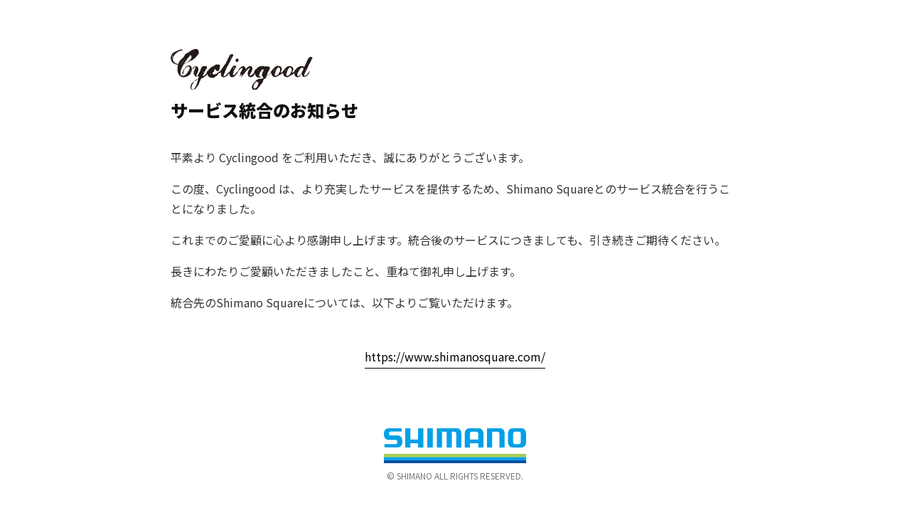

--- FILE ---
content_type: text/html
request_url: http://cyclingood.shimano.co.jp/health/interview14_1.html
body_size: 1512
content:
<!DOCTYPE html>
<html lang="ja">
<head>
    <meta charset="UTF-8">
    <meta name="viewport" content="width=device-width, initial-scale=1.0">
    <link href="https://fonts.googleapis.com/css2?family=Noto+Sans+JP:wght@400;500;900&display=swap" rel="stylesheet">
    <title>Cyclingood - サービス統合のお知らせ</title>
    <style>
        body {
            font-family: 'Noto Sans JP', sans-serif;
            line-height: 1.8;
            color: #333;
            background-color: #fff; /* 背景色を白に変更 */
            display: flex;
            flex-direction: column; /* 縦方向に要素を配置 */
            align-items: center; /* 水平方向中央揃え */
            justify-content: center; /* 垂直方向中央揃え */
            min-height: 100vh;
            margin: 0;
            padding: 0;
            font-size: 16px;
        }
        .container {
            max-width: 800px;
            margin: 5vw auto;
            padding: 0 30px;
            background-color: #fff; /* コンテナの背景も白に */
        }
        .headImg{
          width: 200px;
        }
        img {
            max-width: 100%;
            width: auto; /* 幅を自動調整 */
            height: auto;
        }
        h1 {
            font-size: 24px;
            color: #111;
            /* border-bottom: 2px solid #eee; */
            padding-bottom: 15px;
            margin-top: 0;
        }
        p {
            font-size: 16px;
            margin: 1em 0;
        }
        .footer {
            margin-top: 40px;
            padding-top: 20px;
            text-align: right;
            font-size: 14px;
            color: #777;
        }
        .linkWrap{
          width: 100%;
          margin: 24px auto 0;
          display: flex;
          justify-content: center;
          align-items: center;
        }
        .link {
          color: #000;
          text-decoration: none;
          border-bottom: 1px solid #000;
          padding: 24px 0 2px;
          transition: all .6s;
        }
        /* .link:hover {
          letter-spacing: 1px;
        } */
        .footer img{
          margin-top: 24px;
          width: 200px;
        }
        .footer{
          display: flex;
          flex-flow: column;
          justify-content: center;
          align-items: center;;
        }
        @media (max-width: 768px) {
          img{
            max-width: 100%;
          }
        }
    </style>
</head>
<body>

  <div class="container">
      <img class="headImg" src="/header-logo-only.svg" alt="Cyclingood">
        <h1>サービス統合のお知らせ</h1>

        <p>
            平素より Cyclingood をご利用いただき、誠にありがとうございます。
        </p>

        <p>
            この度、Cyclingood は、より充実したサービスを提供するため、Shimano Squareとのサービス統合を行うことになりました。
        </p>

        <p>
            これまでのご愛顧に心より感謝申し上げます。統合後のサービスにつきましても、引き続きご期待ください。
        </p>

        <p>
            長きにわたりご愛顧いただきましたこと、重ねて御礼申し上げます。
        </p>

        <p>
            統合先のShimano Squareについては、以下よりご覧いただけます。<br>
        </p>
        <div class="linkWrap">
          <a class="link" href="https://www.shimanosquare.com/">https://www.shimanosquare.com/</a>
        </div>

        <div class="footer">
          <a href="https://www.shimano.com/jp/">
            <img src="/footer-shimano-logo.svg" alt="shimano">
          </a>
          <small>© SHIMANO ALL RIGHTS RESERVED.</small>
        </div>
    </div>

</body>
</html>


--- FILE ---
content_type: image/svg+xml
request_url: http://cyclingood.shimano.co.jp/footer-shimano-logo.svg
body_size: 806
content:
<svg xmlns="http://www.w3.org/2000/svg" viewBox="0 0 164.41 40"><defs><style>.cls-1{fill:#00a0e6;}.cls-2{fill:#004da0;}.cls-3{fill:#a9ce52;}</style></defs><g id="レイヤー_2" data-name="レイヤー 2"><g id="header_footer" data-name="header footer"><path class="cls-1" d="M159.29,0c1.92,0,5.12,1.41,5.12,6.41v9.13c0,5.41-4,6.28-5.16,6.28H148.59c-1.85,0-5.13-1.32-5.13-6.34V6.14c0-3.19,1.83-6.12,5.2-6.14Zm-7.37,3.82a2.47,2.47,0,0,0-2.43,2.37v9.35A2.43,2.43,0,0,0,151.9,18h4a2.49,2.49,0,0,0,2.41-2.39V6.21A2.5,2.5,0,0,0,156,3.82Z"/><path class="cls-1" d="M93.49,6.35c0-3.72,2-6.35,5.21-6.35h11.39c3,0,5,2.67,5,6.21V21.82h-6V17h-9.6v4.83h-6Zm6,6.39h9.57V6.37a2.46,2.46,0,0,0-2.29-2.56h-4.88a2.51,2.51,0,0,0-2.4,2.4Z"/><path class="cls-1" d="M119.13,21.82h6v-18h6a2.55,2.55,0,0,1,2.5,2.41V21.82h6V6.36c0-3-1.37-6.44-5.24-6.36H119.13Z"/><path class="cls-1" d="M61.24,0V21.82h6v-18h5.23v18h6v-18h2.74A2.54,2.54,0,0,1,83.62,6.2V21.82h6V6.2C89.66,3.06,88,0,84.51,0Z"/><rect class="cls-1" x="50.19" width="6.38" height="21.82"/><polygon class="cls-1" points="24.61 0 24.61 21.82 30.65 21.82 30.65 16.99 39.5 16.99 39.5 21.82 45.54 21.82 45.54 0 39.5 0 39.5 12.72 30.65 12.72 30.65 0 24.61 0"/><path class="cls-1" d="M20.66,0H5.73A5.52,5.52,0,0,0,.37,3.62,12.06,12.06,0,0,0,.45,9.9,5.48,5.48,0,0,0,5.7,13.12h7.8c1.12,0,1.85.81,1.93,2.34S15,18,13.5,18H.7v3.78h15c3.62-.08,4.55-2.29,5-3.3a10.45,10.45,0,0,0,0-7.25,5.21,5.21,0,0,0-5.15-3.06H7.62c-1.13,0-1.77-.8-1.77-2.25S6.49,3.7,7.62,3.7h13Z"/><rect class="cls-2" y="36.36" width="164.41" height="3.64"/><rect class="cls-1" y="32.73" width="164.41" height="3.64"/><rect class="cls-3" y="29.09" width="164.41" height="3.64"/></g></g></svg>

--- FILE ---
content_type: image/svg+xml
request_url: http://cyclingood.shimano.co.jp/header-logo-only.svg
body_size: 12401
content:
<?xml version="1.0" encoding="utf-8"?>
<!-- Generator: Adobe Illustrator 25.4.6, SVG Export Plug-In . SVG Version: 6.00 Build 0)  -->
<svg version="1.1" id="レイヤー_1" xmlns="http://www.w3.org/2000/svg" xmlns:xlink="http://www.w3.org/1999/xlink" x="0px"
	 y="0px" viewBox="0 0 162.5 50.2" style="enable-background:new 0 0 162.5 50.2;" xml:space="preserve">
<style type="text/css">
	.st0{fill:#221815;}
</style>
<g>
	<g>
		<g>
			<g>
				<path class="st0" d="M29.8,39c0.1-0.2,0.1-0.3-0.1-0.5c-0.3-0.1-0.3-0.1-0.6,0c0,0.2-0.1,0.3-0.4,0.3c-0.2,0,0,0.1-0.1,0.1
					c-0.4,0.4-1,0.6-1.2,0.9c-0.1,0.1-0.3,0.2-0.2,0.5c0.3,0.1,0.5-0.2,0.8-0.4c0.2,0,0.5,0,0.6,0c0,0,0-0.1,0.1-0.2
					c0.2,0,0.2,0,0.3-0.2c0,0,0.2,0,0.3,0c0,0,0-0.1,0-0.1c0-0.1,0.3,0,0.3,0c0,0-0.1-0.2-0.1-0.3C29.5,39.1,29.7,39,29.8,39z"/>
			</g>
			<g>
				<path class="st0" d="M74.5,18.1c0.6,0.3,0.8,0.6,1.4,0.6c0.1,0,0.2-0.1,0.3-0.1c0.5-0.1,0.4-0.1,0.6-0.3
					c0.3-0.4,0.6-0.7,0.8-1.1c0.1-0.3,0.2-0.7,0-1.3c0,0-0.3-0.3-0.3-0.3c-0.3-0.3-0.4-0.6-0.7-0.7c-0.1,0-0.1-0.1-0.2-0.1
					c-0.5-0.1-1.2,0.1-1.3,0.1c-0.4,0.3-0.6,0.7-0.7,1c-0.1,0.3,0,0.5-0.1,0.9c0,0.1-0.1,0.2-0.1,0.3C74.1,17.6,74.6,17.6,74.5,18.1
					z"/>
			</g>
			<g>
				<path class="st0" d="M109.1,34.9c-0.3,0.5-0.5,0.9-0.2,1.6c0.8,0,0.7-0.8,0.6-1.5C109.4,35,109.2,35,109.1,34.9z"/>
			</g>
			<g>
				<path class="st0" d="M113.8,31.4c-0.1,0.4-0.6,0.8-0.7,1c0,0-0.3,0.3-0.3,0.3c0,0.4-0.3,0.4-0.5,0.5c0,0,0,0.3-0.1,0.3
					c-0.2,0.2-0.4,0.2-0.7,0.3c0,0-0.1,0.3-0.1,0.3c-0.1,0.1-0.6,0-0.4,0.5c0.5-0.1,0.8-0.5,1.1-0.7c0.1-0.1-0.1-0.1,0.1-0.2
					c0.6-0.2,0.6-0.7,1.1-1c0.1-0.1,0.3-0.1,0.4-0.2c0,0,0-0.2,0-0.3c0,0,0.3-0.1,0.3-0.2c0.1-0.2,0.3-0.4,0.2-0.6
					C114.1,31.4,114,31.4,113.8,31.4z"/>
			</g>
			<g>
				<path class="st0" d="M110.3,35c0.1,0.1,0,0.3,0.2,0.3c-0.1-0.2,0.2-0.2,0.2-0.3C110.5,34.9,110.5,34.8,110.3,35z"/>
			</g>
			<g>
				<path class="st0" d="M110.4,31.7c0-0.1,0.3-0.1,0.3-0.2c0.1-0.1,0-0.3,0.1-0.4c0.1-0.2,0.4-0.4,0.5-0.7c0.1-0.2,0.1-0.2,0.1-0.3
					c0.1-0.3,0.2-0.4,0.3-0.7c0.1-0.3,0.2-0.5,0.3-0.7c0.2-0.3,0.2-0.3,0.4-0.7c0-0.1,0.2-0.2,0.2-0.3c0.1-0.1,0.2-0.1,0.2-0.3
					c0.1-0.1,0.3-0.3,0.2-0.5c0-0.2,0.2-0.6,0.3-0.7c0,0,0-0.2,0-0.3c0-0.1,0.1-0.3,0.1-0.4c0.1-0.5,0.2-0.5,0.2-0.9
					c-0.3-0.1-0.5-0.1-0.7-0.4c-0.2,0-0.3,0.1-0.4,0c-0.1-0.1-0.2-0.3-0.3-0.4c-0.6,0.2-1-0.1-1.6-0.2c-0.6,0-1.2-0.2-1.8,0
					c-0.6,0.1-1.2,0.4-1.6,0c0,0-0.1-0.1-0.2-0.1c-0.1-0.1-0.4-0.1-0.7-0.2c-0.1,0-0.1,0.2-0.2,0.1c-0.3-0.1-0.7-0.2-1.1-0.2
					c-0.4,0-0.8-0.1-1.1-0.1c-0.5,0-0.9,0.1-1.1,0.3c-0.3,0.3-0.4,0-0.6,0.2c0,0-0.2,0-0.2,0c0,0,0,0.1,0,0.2c0,0-0.4,0-0.4,0
					c0,0.1,0.2,0.2,0.1,0.2c0,0-0.3,0-0.3,0c-0.6,0.2-1.1,0.6-1.7,0.7c-0.1,0.5-0.6,0.8-0.9,1.1c-0.3,0.2-0.6,0.5-0.9,0.6
					c-0.3,0.2-0.4,0.3-0.5,0.5c-0.1,0.1-0.3,0.1-0.4,0.2c-0.2,0.3-0.4,0.6-0.6,0.8c-0.2,0.1-0.2,0.2-0.3,0.4
					c-0.1,0.2-0.1,0.2-0.2,0.3c-0.1,0.1-0.1,0.3-0.3,0.3c0,0.4,0.1,0.8,0.3,1.2c-0.1,0-0.2,0.1-0.4,0.1c-0.2,0.3-0.4,0.6-0.6,1
					c-0.2,0.3-0.5,0.6-0.7,0.9c-0.2,0.3-0.5,0.6-0.8,0.8c-0.5-0.2-0.3,0-0.9,0c-0.1,0.5-0.2,0.9-0.5,1.1c-0.5,0-1.5,0.5-1.7-0.1
					c0-0.2-0.1-0.3-0.1-0.5c0-0.2,0.2-0.1,0.3-0.2c0.1-0.5,0.2-0.7,0.4-0.9c0,0,0-0.2,0-0.3c0.1-0.1,0.3-0.4,0.6-0.3
					c0-0.2-0.1-0.5-0.2-0.7c0.3,0,0.6-0.3,0.7-0.4c0,0-0.1-0.3-0.1-0.3c0.1-0.1,0.4-0.1,0.5-0.2c0.1-0.1,0-0.4,0-0.5
					c0-0.1,0.1-0.2,0.1-0.3c0-0.3,0.3-0.4,0.3-0.5c0.1-0.2,0-0.4,0-0.7c0-0.1,0.4-0.2,0.5-0.3c0.1-0.2-0.1-0.4,0-0.6
					c0.1-0.4,0.3-0.9,0.2-1.1c0-0.5-0.2-0.9-0.4-1.4c-0.2-0.4-0.5-0.8-0.8-1.2c-0.3,0-0.5,0-0.7-0.1c-0.4-0.3-0.8-0.2-1.3-0.1
					c-0.4,0.1-0.8,0.3-1.2,0.5c-0.4,0.2-0.8,0.5-1.1,0.6c-0.1,0.3-0.2,0.6-0.5,0.7c-0.3,0.2-0.4,0.1-0.6,0.3
					c-0.1,0.2-0.1,0.5-0.3,0.7c-0.1,0.1-0.4,0-0.5,0c-0.1,0.1,0.1,0.5-0.2,0.3c-0.4,0-0.4-0.4-0.4-0.5c-0.1-0.4-0.2-0.6-0.3-1
					c-0.1-0.3-0.4-0.4-0.5-0.6c-0.3-0.4-0.4-0.4-0.7-0.6c-0.1-0.1-0.2-0.3-0.3-0.4c-0.3,0-0.7,0.1-1.1,0.2c-0.4,0.1-0.9,0.1-1.1,0.2
					c-0.3,0.1-0.2,0.2-0.4,0.4c0,0-0.2,0-0.3,0c0,0,0.1,0.1,0.1,0.2c0,0-0.4-0.1-0.4-0.1c-0.2,0.1-0.2,0.4-0.3,0.5
					c-0.3,0.2-0.5,0.4-0.7,0.6c0,0-0.3,0.2-0.3,0.2c-0.2,0,0,0-0.1,0.1c-0.3,0.3-0.6,0.6-0.8,0.9c-0.3,0.3-0.4,0.7-0.4,1.2
					c-0.6,0.1-0.7,0.8-0.9,1.2c-0.1,0.1-0.4,0.1-0.1,0.2c0,0,0,0.1-0.1,0.2c0-0.1,0.1-0.2,0-0.2c-0.2,0-0.2,0.1-0.4,0.2
					c-0.1,0.1,0,0.2-0.2,0.3c-0.3,0-0.5,0.4-0.7,0.6c-0.3,0.4-0.6,0.9-0.9,1.3c-0.3,0.4-0.6,0.9-1,1.2c-0.2,0.1-0.2,0.1-0.3,0.2
					c0,0.1-0.3-0.1-0.4-0.1c-0.2,0.2-0.1,0.5-0.3,0.6c-0.3,0.1-0.7,0-0.9,0c-0.1,0-0.1,0-0.2,0c-0.2,0-0.3,0.2-0.3,0
					c-0.1-0.7,0.1-1.5,0.3-1.7c0,0-0.1-0.3,0-0.3c0.1-0.4,0.2-0.9,0.4-1.1c0,0-0.1-0.3,0-0.3c0.1,0,0.1,0,0.1,0
					c0.1,0-0.1-0.2-0.1-0.1c0.1-0.5,0.1-0.5,0.1-0.8c0-0.2,0.2-0.1,0.2-0.1c0.2-0.3,0.2-0.7,0.3-1.1c0.5-0.2,0.5-0.8,0.8-1.2
					c0.2-0.3,0.3-0.2,0.5-0.5c0.1-0.2,0-0.8,0.5-0.6c-0.1-0.6,0.2-0.8,0.4-1.1c0.2-0.3,0.2-0.7,0.2-1.2c-0.3-0.2-0.8-0.3-1.3-0.4
					c-0.5,0-1.1-0.1-1.4-0.1c-0.2,0.1-0.3,0.3-0.4,0.4c-0.1,0.2-0.2,0.2-0.3,0.3c-0.2,0.1-0.5-0.1-0.5,0.2c0,0.2-0.1,0.1-0.1,0.2
					c-0.2,0.2-0.2,0.2-0.4,0.4c0.1,0,0.1,0,0.1,0.1c0,0,0,0-0.1,0c0,0,0,0,0,0c-0.2,0.2-0.2,0.2-0.4,0.4c-0.2,0.3-0.4,0.8-0.6,1.1
					c-0.2,0.4-0.5,0.8-0.7,1.1c0,0.1-0.3,0.3-0.3,0.5c0,0.2,0,0.1-0.1,0.2c-0.2,0.4-0.4,0.7-0.5,1c-0.1,0.2-0.2,0.3-0.2,0.6
					c-0.1,0.1-0.2,0.2-0.3,0.3c-0.1,0-0.4,0.3-0.8,0.6c-0.4,0.3-0.8,0.5-0.9,0.6c0,0.1,0.1,0.3,0,0.3c0,0-0.2,0.1-0.3,0.2
					c-0.1,0,0,0.2,0,0.3c0,0-0.3,0.1-0.4,0.1c-0.2,0.2,0,0.3-0.2,0.5c-0.3,0.3-0.7,0.5-1,0.8c-0.3,0.3-0.6,0.6-0.9,0.9
					c-0.1,0.1-0.2,0.3-0.3,0.4c-0.3,0.2-0.7,0.4-1,0.4c-0.3,0-0.7,0-1.1-0.3c0.1-0.7,0.2-1.3,0.4-1.9c0.1-0.2,0.1-0.2,0.3-0.4
					c0.1-0.2,0.2-0.1,0.3-0.3c0.1-0.2-0.2-1,0.3-0.8c0-0.6,0.2-1,0.3-1.4c0.2-0.5,0.4-1,0.6-1.4c0.3-0.7,0.3-0.7,0.6-1.3
					c0.3-0.7,0.3-0.7,0.6-1.3c0.1-0.1,0.2-0.4,0.2-0.5c0-0.3,0.2-0.3,0.2-0.6c0-0.3,0.2-0.4,0.2-0.6c0-0.2,0.2,0,0.3-0.1
					c0.1-0.3,0.3-0.6,0.5-0.6c0,0-0.2-0.4-0.1-0.5c0.1-0.1,0.4,0,0.4-0.2c0-0.2,0.1-0.1,0.1-0.1c0.3-0.5,0.3-0.8,0.6-1
					c0,0,0-0.3,0-0.3c0-0.1,0.3-0.2,0.3-0.3c0.1-0.1,0-0.3,0-0.5c0,0,0.3-0.1,0.3-0.1c0.1-0.2,0.1-0.6,0.2-0.8c0,0,0.2-0.1,0.2-0.1
					c0,0,0.1-0.2,0.2-0.5c0-0.2,0.2-0.5,0.3-0.6c0.2-0.3,0.3-0.5,0.5-0.6c0,0-0.1-0.3-0.1-0.4c0.1-0.2,0.2-0.1,0.4-0.2
					c0-0.1-0.1-0.1-0.1-0.2c0-0.2,0.1-0.1,0.2-0.2c0.2-0.2,0.2-0.4,0.3-0.6c0.1-0.1,0.3-0.1,0.3-0.2c0.1-0.1,0-0.4,0-0.5
					c0,0,0.3,0,0.3-0.1c0-0.1,0.1-0.4,0.1-0.5c0-0.3,0.3-0.4,0.3-0.6c0-0.3,0.4-0.7,0.5-0.9c0.2-0.3,0.2-0.3,0.3-0.6
					c0.2-0.3,0.5-0.6,0.6-1c0.2-0.3,0.3-0.7,0.2-1.2c-0.4-0.6-1.3-0.7-1.7-0.5c-0.5,0.1-1.1,0.1-1.4,0.1c-0.3,0.4-0.7,0.8-1.1,1
					c-0.2,0.5-0.3,1-0.5,1.4c-0.2,0.5-0.5,0.9-0.7,1.3c-0.1,0.1-0.1,0-0.1,0.3c0,0.2-0.4,0.2-0.4,0.5c0,0.1,0,0.1-0.1,0.2
					c-0.1,0.3-0.1,0.7-0.3,1c0,0.1-0.3,0.2-0.3,0.3c0,0.1,0,0.2,0,0.3c0,0-0.2,0.1-0.2,0.2c0,0,0,0.2-0.1,0.3
					c-0.1,0.3-0.3,0.8-0.4,0.9c-0.2,0.3-0.3,0.5-0.5,0.7c-0.2,0.1-0.2,0.5-0.2,0.6c0,0.1,0,0.1,0,0.2c0,0.1-0.2,0-0.2,0.1
					c-0.1,0.3-0.1,0.7-0.3,1c-0.1,0.1-0.3,0.1-0.4,0.2c0,0,0,0.2,0,0.3c0,0-0.2,0.2-0.2,0.2c-0.1,0.1-0.2,0.3-0.3,0.4
					c-0.1,0.1-0.1,0-0.2,0.1c0,0-0.2-0.1-0.2,0c0,0,0.1,0.3,0,0.4c0,0.1-0.2,0.1-0.3,0.3c-0.4,0.4-0.6,0.8-0.9,1.1
					c-0.1,0.1-0.2,0.2-0.2,0.3c0,0.1,0,0.2,0,0.3c0,0-0.3,0-0.3,0.1c-0.2,0.3-0.3,0.7-0.4,1.1c-0.3,0-0.3,0.3-0.5,0.4
					c-0.1,0.1-0.5,0.4-0.5,0.5c0,0.3-0.2,0.4-0.2,0.6c0,0.3-0.7,0.6-0.7,0.8c0,0.2,0,0.1-0.1,0.1c-0.1,0.1,0,0.4,0,0.5
					c-0.1,0.1-0.2,0.1-0.3,0.3c0,0.2-0.1,0.1-0.2,0.2c-0.1,0.1-0.5,0.5-1.1,0.9c-0.4,0.3-0.8,0.4-1.2,0.7c-0.4,0.3-0.8,0.6-1.1,0.9
					c-0.4,0.2-0.8,0.6-1.2,0.9c-0.4,0.3-0.9,0.5-1.4,0.6c-0.5,0.1-0.3,0.2-0.6,0.1c-0.6-0.1-1,0.3-1.5,0.3c-0.4-0.1-0.4-0.9-0.7-0.4
					c0,0.1-0.5-0.3-0.5-0.4c0-0.4,0-0.8,0-1.1c0.1-0.4,0.2-0.7,0.5-0.9c0.2-0.2,0.5-0.4,1-0.3c0-0.4,0.3-0.5,0.4-0.9
					c0.1-0.3,0.1-0.6,0-1c0.2,0,0.1-0.3,0.2-0.4c0.2-0.3,0.5-0.5,0.7-0.6c0.2-0.1,0.3,0,0.5-0.1c0.4,0.3,0.5,0.9,0.7,1.3
					c0.4,0.2,0.6,0.4,0.9,0.6c0.3,0.2,0.5,0.4,0.9,0.5c0.1,0,0.2-0.1,0.3-0.2c0.1,0,0.4,0,0.4-0.1c0.2,0,0.3-0.2,0.4-0.3
					c0.2-0.2,0.4-0.3,0.5-0.4c0.2-0.2,0.1-0.5,0.1-0.7c0,0,0.3-0.1,0.4-0.2c0.1-0.2,0-0.4-0.1-0.6c0-0.1,0.2-0.1,0.2-0.2
					c0-0.4,0-1,0.1-1.1c0,0-0.1-0.3-0.1-0.4c0,0,0.2-0.2,0.3-0.3c0.1-0.2,0.1-0.4,0.1-0.6c0-0.3,0-0.8,0-1.1c0-0.4,0.1-0.8,0-1.1
					c-0.4-0.2-0.9-0.3-1.5-0.3c-0.5,0-1.1-0.1-1.5,0.1c-0.5,0-0.7-0.5-1.3-0.3c-0.3,0.2-0.6,0.4-0.9,0.6c-0.3,0.1-0.6,0.4-1,0.5
					c-0.2,0.3-0.5,0.5-0.9,0.8c0,0-0.2-0.1-0.3-0.1c-0.3,0.1-0.7,0.5-0.8,0.6c-0.3,0.1-0.3,0.1-0.6,0.2c-0.4,0.2-1.1,0.7-1.3,1
					c-0.2,0.2-0.7,0.2-0.9,0.3c0,0,0,0.2-0.1,0.3c-0.1,0.1-0.3,0-0.5,0.2c-0.1,0.1,0,0.3,0,0.5c-0.1,0.1-0.3,0.2-0.4,0.3
					c-0.1,0-0.1,0.2-0.1,0.3c-0.1,0.1-0.4,0-0.5,0.1c-0.4,0.5-0.6,0.9-0.9,1.3c-0.1,0.3-0.4,0.6-0.4,0.8c-0.1,0.1-0.1,0.2-0.1,0.3
					c-0.1-0.2-0.3-0.3-0.5-0.4c-0.3,0.3-0.3,0.8-0.3,1.5c-0.3,0.2-0.4,0.5-0.5,0.8c-0.1,0.3-0.4,0.5-0.4,0.9c-0.4,0-0.3-0.2-0.5,0.1
					c-0.1,0.3,0.1,1-0.4,1.1c-0.2-0.2-0.5-0.2-0.7,0c-0.2,0.2-0.1,0.4-0.3,0.6c-0.2,0.1-0.5,0.1-0.7,0.2c-0.1,0.1,0,0.1,0,0.2
					c-0.1,0.2-0.6,0.1-0.7,0.2c-0.2,0-0.2-0.2-0.3-0.3c-0.1-0.2-0.3-0.2-0.2-0.3c0.4-0.1,0.1-0.6,0.2-0.8c0.1-0.1,0.4-0.2,0.5-0.4
					c0.2-0.2,0.1-0.5,0.2-0.8c0,0,0.2-0.1,0.2-0.1c0.1-0.2,0.1-0.5,0.4-0.5c-0.1-0.8,0.5-1,0.5-1.8c0.3-0.2,0.4-0.6,0.7-0.9
					c0.1-0.3,0.2-0.6,0.3-0.9c0.1-0.3,0.3-0.6,0.5-0.9c0.1-0.1,0.5,0.1,0.5,0c0.2-0.3-0.3-0.7,0.2-0.6c0.3,0,0.5-0.1,0.7-0.3
					c-0.1-0.5-0.2-0.9-0.3-1.4c-0.2-0.4-0.4-0.9-0.5-1.3c-0.2,0-0.3,0.2-0.4,0.2c-0.1,0-0.2-0.2-0.2-0.3c-0.5,0-1.1,0.2-1.6,0.2
					c-0.6,0-1-0.2-1.5,0c-0.1,0-0.4,0-0.5,0c-0.1,0-0.1,0.4-0.2,0.5c-0.1,0.1-0.2,0.3-0.3,0.3c-0.2,0.1-0.5,0-0.6,0.1
					c-0.1,0.1,0.1,0.4,0,0.6c0,0-0.3-0.1-0.3,0c-0.2,0.2-0.2,0.4-0.4,0.5c0.1,0.5-0.4,0.7-0.3,1.3c-0.1,0.1-0.1,0.2-0.2,0.4
					c-0.1,0.2,0,0.4-0.1,0.6c0,0-0.2,0.1-0.3,0.1c0,0,0.1,0.4,0.1,0.4c0,0.1-0.2,0.1-0.3,0.2c-0.1,0.2,0,0.4,0,0.6
					c0,0.1-0.4,0.1-0.4,0.4c0,0.1-0.1,0.4-0.1,0.5c-0.1,0.3-0.5,0.6-0.7,1c-0.4,0.7-0.4,0.7-0.8,1.5c-0.3,0.6-0.6,1-0.9,1.6
					c-0.1,0.3-0.7,0.4-0.3,0.9c0.6,0,1-0.4,1.4-0.1c0.1,0.6,0.2,1,0.1,1.4c0,0.1-0.1,0-0.1,0.1c-0.1,0.2,0,0.5-0.1,0.6
					c-0.1,0.3-0.7,0.8-0.8,0.9c-0.3,0.2-0.7,0.2-0.6,0.6c0.4,0.4,0.7-0.3,0.9,0.2c-0.1,0.2-0.1,0.6-0.2,0.8c0,0.1-0.2,0.2-0.2,0.3
					c-0.1,0.4,0,0.5-0.1,0.8c0,0.1-0.2,0.1-0.2,0.2c-0.1,0.4,0.1,0.7-0.1,1c0,0.1-0.2,0.2-0.2,0.3c-0.1,0.4-0.3,0.6-0.3,1
					c0,0.1-0.1,0.1-0.1,0.2c-0.1,0.3-0.2,0.5-0.3,0.7c0,0.5-0.1,0.4-0.2,0.7c-0.1,0.3-0.4,0.6-0.2,1c-0.3,0.2-0.5,0.5-0.7,0.8
					c-0.2,0.3-0.3,0.6-0.3,1c-0.7,0.2-0.8,0.8-1.2,1.2c-0.2,0.2-0.4,0.4-0.6,0.6c-0.1,0.1-0.1,0.3-0.2,0.4c-0.2,0.2-0.7,0.2-0.9,0.2
					c-0.1,0-0.1-0.2-0.2-0.2c-0.2-0.1-0.4,0-0.6-0.1c-0.4-0.2-0.7-0.6-0.9-1c-0.1-0.5,0-1,0.1-1.3c0-0.2-0.1-0.3,0-0.5
					c0.1-0.2,0.2-0.2,0.3-0.4c0.2-0.4,0.1-0.4,0.3-0.9c0.1-0.2-0.2-0.5,0-0.7c0,0,0.3-0.1,0.3-0.2c0,0-0.1-0.3-0.1-0.3
					c0.2-0.4,0.6-0.6,0.7-0.9c0.2-0.2,0-0.4,0.3-0.6c0.2-0.1,0.2-0.2,0.5,0c-0.1-0.4,0-0.7,0.2-1c0.2-0.3,0.5-0.5,0.2-0.8
					c-0.9,0-0.9,0.7-1.3,1c-0.4,0.2-0.5,0.5-0.9,0.7c-0.2,0.2-0.2,0.6-0.3,0.8c-0.1,0.2-0.2,0.1-0.4,0.3c0,0-0.1,0.3-0.1,0.4
					c0,0.2,0.1,0.1,0,0.2c-0.1,0.3-0.5,0.7-0.5,0.9c0,0.2,0,0.4-0.1,0.5c-0.2,0.3-0.4,0.9-0.1,1.2c-0.4,0-0.1,0.6-0.2,0.8
					c0.2,0.2,0.3,0.8,0.4,1.2c0,0,0.1,0.1,0.2,0.2c0.1,0.3,0.5,0.7,0.7,0.7c0.2,0,0.2,0.2,0.2,0.2c0.7,0.2,1.3,0.1,1.8-0.1
					c0.2,0,0.4,0.1,0.6,0c0.5-0.2,1-0.4,1.4-0.6c0.4-0.3,0.8-0.7,1.1-1c0.4-0.5,0.8-0.9,0.8-1.3c0.3,0,0.5-0.1,0.6-0.3
					c0-0.5,0.5-0.6,0.7-1c0.1-0.2,0.1-0.6,0.3-0.8c0.1-0.3,0.5-0.5,0.6-0.8c0.3-0.6,0.3-1.3,0.8-1.7c0-0.4,0.1-0.6,0.2-0.9
					c0.1-0.3,0.3-0.6,0.4-0.9c0.2,0,0-0.3,0-0.5c0.1-0.1,0.3-0.2,0.4-0.3c0.1-0.1,0.1-0.3,0.2-0.4c0.1-0.1,0.2-0.2,0.3-0.3
					c-0.3-0.7,0.3-0.8,0.3-1.3c0.3-0.1,0.6-0.4,0.9-0.6c0.3-0.2,0.6-0.3,1-0.4c0.3-0.1,0.6-0.3,1-0.3c0-0.2,0.3-0.1,0.3-0.3
					c0,0,0.2,0,0.2,0c0.1-0.1-0.1-0.5,0.1-0.4c0.4-0.2,0.8-0.4,1.1-0.7c0.3-0.3,0.7-0.5,1.1-0.8c0.3-0.3,0.7-0.6,1.1-0.8
					c0.2-0.4,0.3-0.9,0.6-1.3c0.1,0.2,0.2,0.3,0.2,0.4c0.3,0.7,0.3,1.3,0.5,1.5c0.2,0.2,0.3,0,0.4,0.2c0,0,0,0.3,0,0.4
					c0.1,0,0.1,0,0.1,0c0.1,0,0,0.3,0,0.3c0.3,0.3,0.7,0.5,1,0.8c0.3,0.2,0.8,0.2,1.1,0.6c0.6,0,1,0,1.3,0.1c0.4,0,0.8,0,1.3-0.1
					c0.1,0,0.1,0.2,0.2,0.2c0.3,0.3,0.8,0.1,1.3,0.1c0.4-0.1,0.3-0.8,0.8-0.9c0.5-0.3,1.3-0.7,1.6-0.9c0.3-0.2,0.7-0.4,1-0.7
					c0,0,0.1-0.2,0.1-0.3c0.1-0.1,0.3-0.1,0.4-0.2c0.2-0.2,0.3-0.4,0.4-0.7c0.1-0.4,0.4-0.6,0.5-0.9c0.3-0.2,0.7-0.5,1.1-0.7
					c0.4-0.2,0.9-0.3,1.3-0.4c0.7-0.2,1.2-0.4,1.2-0.2c0.1,0.2,0,0.7-0.2,1.2c-0.1,0.5-0.3,0.9-0.2,1.2c0,0.1,0,0.1,0,0.2
					c0,0.1,0,0.2,0,0.3c0,0.1,0.1,0.1,0.2,0.2c0.1,0.1,0,0.3,0.1,0.4c0.1,0.1,0.2,0.2,0.3,0.2c0.1,0,0,0.2,0,0.3
					c0.1,0.1,0.4,0.2,0.7,0.4c0,0.1-0.1,0.1,0,0.2c0,0,0.4,0.2,0.4,0.2c0.4,0.3,0.9,0.4,1.4,0.4c0.6-0.1,1.2-0.2,1.5-0.3
					c0.6-0.2,1.1-0.5,1.4-0.8c0.2-0.1,0.3-0.2,0.5-0.3c0.3-0.2,0.6-0.3,0.9-0.6c0.3-0.3,0.7-0.9,0.9-1c0.2-0.2,0.2-0.2,0.4-0.4
					c0.1-0.1,0.1-0.3,0.2-0.4c0.1-0.1,0.4-0.5,0.6-0.8c0.2,0.3,0.3,0.4,0.4,0.8c-0.2,0.3,0.1,1.1,0.1,1.6c0.1,0,0.1,0.1,0.2,0.3
					c0.1,0.2,0.3,0.3,0.3,0.5c0,0.2,0.2,0.1,0.2,0.1c0.4,0.5,0.7,1,1.1,1.1c0.1,0,0.1,0,0.1,0.1c0.4,0.1,0.7,0.1,1.1,0.1
					c0.4,0,0.8-0.1,1-0.3c0.3-0.1,0.9-0.3,1.1-0.4c0.2-0.1,0.4-0.4,0.5-0.4c0.2,0,0.2-0.2,0.3-0.3c0.2-0.1,0.2-0.2,0.4-0.4
					c0.4-0.3,0.6-0.6,1-0.9c0.3-0.3,1.2-1,1.2-1.4c0-0.2,0.1-0.1,0.1-0.2c0.1-0.4,0.1-0.5,0.1-0.8c0,0,0,0,0,0
					c0.1-0.2,0.1-0.2,0.1-0.5c0,0-0.1-0.1-0.1,0c0.1,0.2,0.2,0.2,0,0.5c0.5,0.1,0.2-0.4,0.5-0.5c0.2,0,0-0.2,0.1-0.4
					c0,0,0.3,0.1,0.3,0c0.1-0.1-0.2-0.2-0.1-0.3c0,0,0.3-0.1,0.3-0.2c0.2-0.3,0.1-0.4,0.3-0.7c0.1,0,0.3,0,0.1-0.2
					c0.4,0.1,0.6-0.5,0.6-0.5c0,0,0.2,0,0.2-0.1c0.1,0,0.2-0.2,0.3-0.3c0.3-0.3,0.3-0.6,0.4-0.8c0.1-0.1,0.4,0,0.5-0.1
					c0.1-0.1,0.1-0.4,0.3-0.5c0.2-0.2,0.5-0.5,0.8-0.5c0.2,0,0.1,0,0.1-0.1c0.5-0.2,0.7-0.4,1.2-0.2c0.3,1-0.1,1.4-0.4,1.7
					c0,0,0.2,0.4,0.2,0.4c-0.1,0.2-0.3,0.1-0.4,0.3c0,0,0.1,0.3,0.1,0.3c0,0.1-0.2,0.2-0.3,0.2c0,0,0,0.2-0.1,0.3
					c-0.1,0.1-0.3,0.4-0.4,0.5c-0.1,0.2-0.1,0.2-0.2,0.3c0,0,0,0.2,0,0.3c-0.1,0.2-0.3,0.3-0.4,0.5c-0.2,0.4-0.3,0.6-0.5,0.8
					c0,0,0.2,0.3,0.1,0.4c-0.1,0.2-0.2,0.6-0.4,0.7C80,31.8,80,31.9,80,32c0,0.2,0,0.1-0.1,0.2c-0.2,0.4-0.4,0.8-0.5,1.2
					c-0.1,0.4-0.3,0.8-0.4,1.2c-0.3,0,0,1,0.2,0.9c0-0.4,0.2-0.6,0.1-1.1c0.5,0.1,0.3-0.5,0.9-0.3c-0.4-0.8,0-0.5,0.5-0.3
					c0.2-0.3-0.5-0.7-0.1-0.8c0.7,0.5,0-0.5,0.8-0.4c0,0.6,0,0.6,0.2,1c-0.1,0.2-0.6,0.3-0.5,0.7c-0.2,0,0,0.3-0.1,0.5
					c0,0.4-0.7,0.5-0.4,0.7c0.2-0.3,0.4,0,0.5-0.3c0,0,0.4,0.1,0.4,0.1c0.1-0.1,0.6-0.9,0.6-0.8c0-0.2,0.2-0.5,0.3-0.6
					c0.1-0.1,0.3-0.2,0.3-0.4c0.2-0.2,0.3-0.3,0.4-0.4c0.2-0.2,0.2-0.5,0.3-0.6c0-0.1,0.3,0.2,0.2,0.3c0.3-0.1,0.2-0.6,0.3-0.8
					c0,0,0.4,0.1,0.4,0.1c0,0,0-0.3,0-0.3c0.2-0.3,0.4-0.5,0.4-0.9c0.6-0.1,0.8-0.8,1-1.1c0.3-0.5,0.8-0.9,1.1-1.3
					c0.2-0.3,0.5-0.9,0.8-0.9c0.2,0,0.4-0.3,0.4-0.4c0.2-0.2,0.1-0.4,0.3-0.5c0.2-0.2,0.5-0.2,0.9-0.2c-0.1-0.4,0.3-0.6,0.5-0.8
					c0.2-0.2,0.4-0.6,1-0.4c-0.1,0.5-0.3,0.9-0.6,1.4c-0.2,0.3-0.2,0.3-0.4,0.6c-0.1,0.2-0.4,0.4-0.5,0.7c0,0.1,0.1,0.1,0.1,0.2
					c0,0.2,0,0-0.1,0.1c-0.1,0.1-0.2,0.2-0.2,0.3c-0.1,0.2,0,0.3-0.1,0.5c0,0.1-0.3,0.2-0.3,0.3c-0.2,0.4-0.2,1-0.3,1.3
					c0,0.1-0.2,0.2-0.2,0.3c0,0.1,0.1,0.3,0.1,0.4c0,0.1-0.1,0.1-0.1,0.2c-0.1,0.6,0.1,0.9,0.2,1.1c0,0.1-0.2,0.3-0.1,0.4
					c0,0.1,0.1,0.1,0.2,0.2c0.1,0.1-0.1,0.1-0.1,0.1c0,0.1,0.2,0.1,0.3,0.2c0,0.1-0.1,0.2-0.2,0.2c0.1,0.2,0.2,0.4,0.3,0.5
					c0.1,0,0,0.3,0.1,0.4c0,0,0.1,0,0.1,0c0.1,0-0.1,0.4,0,0.4c0.3,0.3,0.8,0.3,1,0.6c0.4,0.1,0.7,0.1,1,0.1c0.4,0,0.7,0.1,1.1,0.1
					c0.2,0,0.2-0.1,0.3-0.1c0.1,0,0-0.3,0.1-0.3c0.5-0.1,0.6,0.1,0.8-0.1c0,0,0.3,0,0.3,0c0-0.1,0-0.1,0-0.1c0,0,0.2-0.1,0.2-0.1
					c0.1,0,0.1-0.2,0.2-0.3c0.1,0,0.3,0.1,0.5,0c0-0.1,0-0.5,0-0.6c0.1-0.1,0.5,0,0.7-0.1c0-0.3,0-0.7,0.1-0.8
					c0.2-0.3,0.7-0.5,0.8-0.7c0.1-0.1,0-0.4,0.1-0.5c0-0.1,0.3,0,0.4-0.1c0.1-0.1-0.1-0.4,0-0.5c0,0,0-0.1,0.1-0.1c0,0,0,0.1,0,0.1
					c0,0.2-0.1,0.3-0.1,0.5c0,0.6,0.4,1,0.4,1.3c0.1,0.2,0.1,0.4,0.1,0.6c0.1,0.1,0.3,0.2,0.4,0.3c0.1,0,0,0.1,0.1,0.1
					c0,0,0,0.1,0.1,0.1c-0.2,0.1,0.2,0.3,0.2,0.5c0.1,0,0.2,0.1,0.2,0.2c0.4,0.3,0.3,0.4,0.6,0.5c0.1,0,0.1,0.2,0.2,0.3
					c0.2,0,0.5,0.1,0.6,0.1c0.5,0.1,0.9,0.1,1.3,0.2c0.2,0,0.4,0.3,0.6,0.2c0,0,0-0.3,0.2-0.2c0,0,0,0.3,0.2,0.2
					c0.1-0.1,0.1-0.1,0.1-0.2c0.1,0,0.3,0,0.4,0c0.1,0,0.2-0.3,0.3-0.4c0.1,0,0.2-0.1,0.2-0.1c0.4-0.1,0.6-0.5,0.6-0.6
					c-0.5,0-0.6,0.2-1.1,0.2c0-0.2,0.2-0.3,0.1-0.5c-0.5,0.1-0.9,0-1-0.1c-0.1,0-0.2,0.1-0.3,0.1c-0.1-0.1,0-0.4-0.2-0.3
					c0-0.4,0.5-1.2,0.5-1.5c0-0.3,0.1-0.4,0.1-0.6c0-0.2,0-0.1,0.1-0.2c0.1-0.4,0.2-0.4,0.3-0.8c0,0,0.1-0.2,0.1-0.3
					c0,0,0-0.2,0-0.3c0,0,0.3-0.1,0.3-0.2c0.1-0.2,0.1-0.5,0.2-0.7c0.2-0.3,0.5-0.6,0.6-0.8c0.2-0.4,0.6-0.9,0.8-1c0,0,0,0,0.1,0
					c0,0-0.1-0.3,0-0.4c0.1-0.1,0.3-0.2,0.5-0.4c0,0,0.2-0.2,0.2-0.3c0,0,0.2,0,0.2,0c0.1-0.1,0.2-0.5,0.4-0.5c0,0.6,0.6,0.6,0.8,1
					c0.2,0,0-0.4,0.1-0.5c0.2,0,0.3,0,0.4,0.1c0,0.2-0.2,0.2-0.2,0.4c-0.2,0-0.2,0.2-0.4,0.3c0,0.1,0,0.3-0.1,0.4
					c0,0.2-0.1,0.2-0.2,0.3c0.3-0.1,0.4,0.2,0.4,0.5c0,0-0.1,0.2-0.2,0.2c-0.1,0-0.2-0.1-0.3-0.2c0.1-0.1,0.1-0.3,0-0.4
					c0,0,0,0.1,0,0.1c-0.1,0.1-0.1,0.2-0.1,0.3c-0.1,0.1-0.2,0.2-0.3,0.2c0,0.1,0.1,0.3,0.1,0.5c0,0-0.1,0.3-0.1,0.3
					c-0.1,0.3,0,0.7,0,1c0,0-0.4,0.1-0.4,0.1c-0.1,0.1,0,0.5,0,0.5c-0.1,0.4-0.1,0.4-0.2,0.8c0,0.1,0,0-0.1,0c0,0-0.1,0.2-0.1,0.5
					c0,0.2,0,0.3-0.1,0.5c-0.1,0.3-0.2,0.5,0,0.9c0.2,0.1,0.8-0.3,0.9,0.1c0.1,0.5-0.1,0.6,0.1,1.1c0.2,0.2,0.5,0.5,0.6,0.8
					c0.2,0.3,0.2,0.6-0.1,0.9c-0.4,0.2-0.5,0.1-0.9-0.2c-0.5,0-0.3,0.6-1,0.5c-0.6,0.3-0.7-0.4-0.9-0.1c-0.3,0.4-0.6,0.1-1.1,0.1
					c-0.2,0-0.2,0-0.4,0.1c-0.5,0.1-0.7,0.2-0.9,0.3c-0.2,0-0.1,0.1-0.2,0.2c-0.1,0.1-0.5,0-0.6,0.2c0,0-0.3-0.1-0.4,0
					c-0.1,0-0.2,0.3-0.2,0.3c-0.3,0.2-0.6,0.3-0.8,0.4c-0.1,0-0.1,0.3-0.2,0.4c-0.1,0.1-0.4-0.1-0.5,0.1c-0.3,0.2-0.1,0.5-0.3,0.6
					c-0.5,0.2-0.1,0.2-0.3,0.5c0,0-0.3-0.1-0.3,0c-0.2,0.3-0.2,0.2-0.4,0.5c-0.3,0.4-0.5,0.7-0.8,1.1c-0.3,0.3-0.6,0.6-1,0.8
					c0,0.3-0.2,0.4-0.1,0.8c-0.4-0.1-0.4,0.3-0.5,0.5c-0.2,0.2-0.6,0.3-0.6,0.5c-0.1,0.2,0.2,0.7-0.1,0.9c-0.2,0.2-0.2,0.6-0.4,0.8
					c0,0.4,0.1,0.9,0.2,1.3c0.1,0.6,0.4,1,0.4,1.2c0.1,0.2,0,0.3,0.2,0.4c0,0,0,0.2,0,0.2c0.2,0.2,0.5,0.2,0.7,0.4
					c0.2,0.2,0.4,0.5,0.5,0.7c0.5,0.1,1,0,1.4,0c0.5,0,1,0,1.4-0.2c0.5-0.2,0.9-0.5,1-0.9c0.4,0,0.6-0.5,0.7-0.7
					c0.1,0,0.3-0.2,0.3-0.2c0.1-0.2-0.1-0.5,0.2-0.6c0.6-0.2,0.9-0.8,1.3-1.3c0.2-0.3,0.5-0.6,0.7-0.9c0.2-0.3,0.5-0.6,0.7-0.9
					c0.1-0.1,0.1-0.4,0.2-0.5c0.1-0.1,0.3-0.1,0.4-0.2c0,0-0.1-0.2,0-0.3c0,0,0.2-0.1,0.3-0.2c0.3-0.4,0.7-0.8,0.9-1
					c0.4-0.5,0.4-0.8,0.8-1.4c0,0,0.3-0.1,0.3-0.1c0,0,0-0.3,0-0.3c0.1-0.2,0.2-0.4,0.2-0.6c0.1-0.1,0.1-0.5,0.1-0.6
					c0.1-0.8,0.5-1.1,0.9-1.6c0.3,0,0-0.7,0.3-0.7c0.4,0.7,1.1-0.1,1.6-0.2c0-0.5-0.5-0.7,0-0.9c0.2,0.2,0.3,0.7,0.6,0.3
					c0-0.6-0.7-0.2-0.6-0.8c0.2-0.4,0.5-0.7,0.7-1c0.2-0.3,0.4-0.7,0.6-1c0.3-0.3,0.5-0.7,0.7-1c0,0,0-0.1,0-0.1c0,0,0.3,0.1,0.4,0
					C110.4,32.2,110.3,31.8,110.4,31.7z M92.4,28.2c0.1,0.1,0.1,0.2,0,0.3c-0.1,0.1-0.1,0-0.2,0c-0.1-0.1-0.1-0.1,0-0.2
					C92.3,28.1,92.4,28.1,92.4,28.2z M92,27.2c0,0.1-0.2,0.1-0.3,0.1C91.7,27.2,91.8,27.2,92,27.2z M72.2,26.8c0,0.1,0,0.3-0.1,0.3
					c0,0,0,0,0,0c0-0.2-0.1-0.3-0.2-0.4c0-0.2,0.4-0.3,0.4,0C72.3,26.7,72.2,26.7,72.2,26.8z M72.4,27.4c0,0,0.2,0,0.2,0
					c0.1,0.1-0.1,0.2,0,0.2C72.6,27.7,72.4,27.5,72.4,27.4z M73,27.8c0,0.1-0.3,0.1-0.4,0c0-0.1,0.1,0,0-0.1
					C72.8,27.7,73,27.7,73,27.8z M71.7,25.1c0.1-0.2,0.5-0.4,0.7-0.1c0.1,0.1-0.1,0.2-0.1,0.3c0.1,0.1,0.2,0,0.2,0
					c0,0,0,0.1,0.1,0.1c0.1,0,0.1-0.2,0.2-0.2c-0.1-0.2-0.2-0.4-0.2-0.6c0.1,0.1,0.2,0,0.1-0.1c0.2,0.2,0.3,0.8,0.3,1.1
					c-0.1,0-0.3,0-0.4,0c-0.1,0.1-0.1,0.2-0.3,0.3c-0.1,0-0.1,0-0.3-0.1c-0.1,0-0.1,0.1-0.2,0.1c-0.2,0-0.4-0.3-0.2-0.5
					C71.8,25.2,71.7,25.3,71.7,25.1z M72.1,27.3c-0.1,0-0.1,0.3-0.3,0.3c-0.1-0.1,0-0.1,0-0.3C72,27.2,71.9,27.3,72.1,27.3z
					 M69.1,12.9c0.1,0.1-0.2,0.1-0.1,0.3c-0.1,0,0-0.1-0.1-0.2C69,12.8,69,12.8,69.1,12.9z M68.6,12.8c-0.1,0.1-0.1,0.3,0,0.5
					c0.2,0.1,0.2,0.3,0.5,0.3c0,0.2-0.3,0.2-0.4,0.3c-0.1,0.5-0.1,0.6,0,1.4c-0.3-0.2-0.4-1-0.1-1.2c-0.3-0.2-0.3-0.6-0.2-0.9
					c-0.1-0.1-0.1,0.1-0.1,0C68.1,12.9,68.3,12.9,68.6,12.8z M67.7,16.1c-0.2,0-0.1,0.2-0.4,0.1C67,15.8,67.6,15.6,67.7,16.1z
					 M62.9,24.6c0.1,0,0,0.1,0,0.2c0,0.1,0,0-0.1,0c-0.1,0-0.1,0,0-0.1C62.8,24.6,62.9,24.6,62.9,24.6z M50.4,26.1
					c0,0.1-0.1,0-0.1-0.2C50.3,25.8,50.4,26,50.4,26.1z M49.8,25.5c0.1,0.1-0.1,0.2-0.1,0.3c-0.3,0.1-0.2-0.2-0.4-0.2
					C49.4,25.5,49.7,25.4,49.8,25.5z M48.2,27.9c0-0.1,0.2-0.1,0.3-0.1c0.1,0.3-0.3,0.2-0.2,0.5C48.3,28.2,48.3,28.1,48.2,27.9
					c0.1,0,0.1,0.1,0.2,0.1C48.4,27.9,48.2,27.9,48.2,27.9z M37.9,26.1c0.1,0.1-0.2,0.1-0.2,0.3C37.6,26.3,37.7,26,37.9,26.1z
					 M37.5,30.1c0,0.3,0.1,0.8-0.2,0.9c-0.4-0.1,0-0.6-0.1-0.8C37.3,30,37.4,30,37.5,30.1z M37.1,26.9c0.2,0.2,0.1,0.4-0.1,0.2
					C37,27,37.1,27,37.1,26.9z M36.7,27.2c0,0.4-0.5,0.3-0.7,0.5C35.9,27.6,36.3,27.2,36.7,27.2z M36.9,30c-0.2-0.1-0.5,0.1-0.6-0.3
					c-0.1-0.2,0.3-0.1,0.1-0.3c0.1-0.1,0.1-0.1,0.2,0C36.5,29.6,37,29.7,36.9,30z M36.9,34.3c0.2-0.1,0.3-0.1,0.5,0.1
					C37.7,34.8,36.7,34.8,36.9,34.3z M44.5,32.5C44.5,32.5,44.5,32.5,44.5,32.5C44.5,32.2,44.8,32.4,44.5,32.5z M45.4,27.9
					c0.1,0.1,0.3,0.2,0.3,0.4c-0.1,0-0.1,0-0.1,0C45.3,28.2,45.4,28.2,45.4,27.9z M44.8,32.2c-0.1-0.1-0.1-0.2,0-0.3
					c0.1-0.1,0.1,0,0.2,0c0.1,0.1,0.1,0.1,0,0.2C44.9,32.3,44.9,32.3,44.8,32.2z M45.5,31.4c0.4,0,0.5,0.7,0.3,0.9
					c-0.3,0-0.4-0.1-0.6-0.3C45.2,31.6,45.6,31.6,45.5,31.4z M45.3,34.5c0-0.2,0.2-0.3,0.3-0.4c0.1,0,0,0.2,0.2,0.2
					C45.7,34.4,45.7,34.6,45.3,34.5z M45.9,33.3c0,0-0.1-0.1-0.1-0.1c-0.1-0.1-0.1,0-0.3-0.2c0-0.1,0.1-0.1,0.1-0.2
					c0.1,0,0.2,0.1,0.2,0C45.9,32.9,45.9,33,45.9,33.3z M46.3,27.7c-0.2-0.3-0.3-0.6-0.3-0.9c0.4,0.1,0.4,0.6,0.4,1
					C46.4,27.7,46.4,27.6,46.3,27.7z M71,25c0,0,0,0.1,0,0.1C70.8,25.1,70.8,24.9,71,25z M70.4,26.9c0.1-0.1,0.2-0.1,0.3,0
					c0.1,0.1,0.1,0.1,0,0.3C70.5,27.3,70.5,27.2,70.4,26.9z M70.8,29.4c0.2-0.1,0-0.3,0.1-0.5c0.4,0,0.2,0.3,0.2,0.6
					C70.9,29.5,71,29.3,70.8,29.4z M71.2,26.1c0-0.2,0.1-0.4,0.2-0.5C71.5,25.9,71.4,26.2,71.2,26.1z M83.7,29.9
					c0.1-0.3,0-0.2-0.1-0.5c0.2-0.1,0.3,0.3,0.4,0.1c0.2,0-0.1,0.4,0.2,0.3C84.2,30,83.8,29.8,83.7,29.9z M83.9,29.4
					c-0.1-0.2,0.3-0.1,0.2-0.4c0.1,0,0,0.3,0,0.5C84.1,29.4,84.1,29.4,83.9,29.4z M85.2,28.2c-0.3-0.1,0,0.3-0.2,0.2
					c0.1-0.1,0-0.4-0.2-0.4c0-0.1,0.1,0,0.1-0.2c0.1-0.1,0.1,0,0.3,0C85,28,85.2,28,85.2,28.2z M90.8,28.1c0-0.1,0.2-0.1,0.3-0.1
					c0,0.2,0,0.3-0.2,0.2C90.9,28.2,90.7,28.2,90.8,28.1z M96.8,32.2c0-0.3,0.3-0.4,0.3,0C97,32.3,96.9,32.3,96.8,32.2z M97.1,29.6
					c0-0.1,0.1,0.1,0.1,0.2C97.2,29.9,97,29.7,97.1,29.6z M97.2,31.5c-0.1-0.2,0.2-0.1,0.4-0.1c0,0.1-0.1,0-0.2,0.1
					c0,0,0.1,0.1,0.2,0.1C97.4,31.8,97.3,31.5,97.2,31.5z M99.5,31.8c-0.1-0.1-0.3,0-0.2-0.3c0.1,0,0.1-0.1,0.2,0
					C99.5,31.7,99.5,31.7,99.5,31.8z M100.3,29c0-0.2-0.1-0.7-0.3-0.9c0.1-0.2,0.2,0,0.4,0.1C100.5,28.3,100.6,28.9,100.3,29z
					 M102.3,26c0-0.1,0.1-0.3,0.2-0.2c0,0-0.1,0.1,0,0.2C102.5,26,102.4,26,102.3,26z M103.9,24.4c0.1-0.1,0.5-0.1,0.4-0.3
					c0.2,0,0.2,0.2,0.3,0.4C104.3,24.6,104.1,24.6,103.9,24.4z M105.4,28.7c0.1,0.1-0.1,0.1-0.1,0.1c0,0,0,0,0-0.1
					C105.3,28.7,105.3,28.6,105.4,28.7z M104.8,29.8c0-0.1,0.2-0.1,0.3-0.1c0.1,0.1,0.1,0.2,0.2,0.3C105.2,29.9,105,29.9,104.8,29.8
					z M100.5,43.2c0,0.2-0.2,0.3-0.3,0.5c-0.1,0.3-0.3,0.6-0.5,1c-0.2,0.3-0.3,0.7-0.4,1c-0.1,0.3-0.2,0.7-0.3,0.9
					c-0.1,0.2-0.4,0.3-0.5,0.5c-0.3,0.4-0.2,0.6-0.6,0.7c-0.2,0.1-0.3,0.3-0.4,0.4c-0.2,0.1-0.6,0.4-1,0.5c-0.4,0.1-0.7,0.1-1.1,0
					c-0.4-0.3-0.5-0.6-0.6-1c-0.1-0.4-0.1-0.8-0.1-1.2c0-0.3,0-0.4,0.1-0.6c0.1-0.3,0-0.7,0.2-1.1c0.2-0.2,0.4-0.7,0.6-1.1
					c0.1-0.2,0.5-0.4,0.6-0.6c0.1-0.2,0.1-0.7,0.2-0.8c0,0,0.3,0.1,0.4,0.1c0.1-0.2,0.1-0.6,0.5-0.6c0.3-0.4,0.8-0.5,0.9-1
					c0.6-0.1,0.9,0.1,1.3,0.5c0.3,0.2,0.4,0.5,0.6,0.8C100.3,42.5,100.5,42.8,100.5,43.2z M101,41.1c0.2-0.1-0.1-0.2,0.2-0.2
					c0-0.1,0-0.1-0.1-0.1c0.2-0.2,0.2,0.1,0.3,0.3C101.2,41.2,101.1,41.2,101,41.1z M101.2,39.5c0.1,0.1,0.2,0.2,0.3,0.3
					c0,0-0.1,0.1,0,0.1C101.4,40.1,101.2,39.8,101.2,39.5z M102.6,39.5c-0.1-0.3-0.1-0.5,0.3-0.5c0.1,0.2-0.1,0.2,0,0.5
					C102.8,39.6,102.7,39.6,102.6,39.5z M106.1,27.9c0.1,0.1,0.2,0.3,0.4,0.4c0,0.1,0,0.2,0.1,0.3c-0.2,0.1-0.2,0.3-0.4,0.5
					c0.1-0.2,0-0.5-0.1-0.6C106.2,28.3,106,28.1,106.1,27.9z M106,29.4c-0.1,0-0.2,0-0.3-0.1c0-0.3,0.2-0.1,0.3,0
					c0.1,0,0.1-0.1,0.2-0.2c0.1,0,0.1,0.2,0.2,0.2c0.1,0.1,0.1,0.1,0.1,0.3C106.4,29.8,106.1,29.6,106,29.4z M106.4,30.5
					c0,0,0-0.1,0-0.2c0.1,0,0.2,0,0.2,0C106.6,30.4,106.5,30.5,106.4,30.5z M107,31.1c0-0.1,0.2-0.3,0.3-0.1
					C107.3,31.2,107.1,31.2,107,31.1z M107.6,27.1c0.2-0.2,0.6,0,0.6,0.3C107.9,27.4,107.6,27.4,107.6,27.1z M107.9,29
					c0,0,0.1-0.2,0.1-0.3c0.2,0,0.1,0.2,0.3,0.2C108.3,29,108,28.9,107.9,29z M108.8,30.4c-0.2,0-0.4-0.1-0.4-0.3
					C108.5,30.3,108.9,30.1,108.8,30.4z M108.8,27.9c-0.1,0-0.1-0.2-0.2-0.2c0,0,0,0,0-0.1c0,0,0.1,0,0.2,0
					C108.8,27.8,108.7,27.8,108.8,27.9z M109.6,26.2c0-0.1,0.3,0,0.4-0.1c0,0.3-0.1,0.4-0.1,0.5C109.6,26.6,109.9,26.2,109.6,26.2z
					 M110.1,27.1c0,0-0.1-0.1-0.3-0.1C109.9,26.9,110.3,27,110.1,27.1z M110,25.8c0.1-0.1,0-0.1,0-0.4
					C110.2,25.3,110.2,25.9,110,25.8z"/>
			</g>
			<g>
				<path class="st0" d="M162,14.1c0,0,0.3-0.1,0.2-0.3c-0.3-0.2-0.6-0.3-0.7-0.7c-0.5-0.1-0.9-0.2-1.3-0.2c-0.6,0-1,0.1-1.3,0.2
					c-0.1,0-0.3-0.1-0.3,0c0,0-0.1,0.2-0.1,0.3c-0.2,0.2-0.5,0.2-0.5,0.5c0,0.4-0.7,0.7-0.7,0.9c0,0.4-0.5,0.6-0.5,0.8
					c0,0.4-0.3,0.2-0.2,0.7c0,0.2,0,0.1-0.1,0.1c-0.2,0.5-0.3,0.7-0.5,1c-0.2,0.2-0.2,0.6-0.5,0.5c0.2,0.5-0.2,0.8-0.3,1.1
					c-0.1,0.2,0.1,0.5-0.1,0.7c-0.1,0.1-0.3,0.2-0.4,0.4c-0.1,0.3-0.3,0.7-0.4,1.1c-0.1,0.4-0.3,0.7-0.7,0.9
					c0.3,0.4-0.1,0.6-0.2,0.9c-0.1,0.3-0.2,0.4-0.2,0.7c0,0.2-0.4,0.2-0.5,0.3c-0.4,0-0.6,0-0.7-0.1c-0.3-0.2-0.6-0.2-0.8-0.3
					c-0.1-0.1-0.2-0.4-0.5-0.3c-0.3,0.1-0.7,0.1-1.1,0.1c-0.8,0-1.4,0.1-1.8,0.2c-0.3,0.1-0.3,0.1-0.6,0.2c-0.1,0-0.2,0.2-0.2,0.2
					c0,0-0.2,0-0.2-0.1c-0.2,0.1-0.2,0.2-0.4,0.2c-0.2,0.1-0.3,0.1-0.4,0.2c-0.1,0-0.2,0.1-0.3,0.1c-0.1,0,0,0.1-0.1,0.2
					c-0.3,0.2-0.6,0.4-1,0.5c-0.1,0.5-0.5,0.8-0.8,1.1c-0.3,0.3-0.6,0.6-0.7,1.1c-0.3,0-0.7,0.1-0.9,0.3c-0.5,0.4-0.4,1.1-0.7,1.5
					c0,0.1,0,0.2,0.1,0.2c0,0.1,0,0.1-0.1,0.1c-0.1,0.1-0.1,0.1-0.2,0.1c-0.1,0-0.2,0.3-0.5,0.5c-0.4,0.1-0.6,0.4-0.8,0.6
					c-0.2,0.2-0.6,0.3-1,0.1c0.1-0.1,0-0.4,0.1-0.5c0,0,0.3,0,0.3,0c0,0-0.1-0.4-0.1-0.5c0,0,0.2-0.1,0.3-0.2c0,0-0.1-0.2-0.1-0.3
					c0.1-0.1,0.1-0.1,0.2-0.2c0,0,0-0.2,0-0.3c0-0.1,0.1-0.3,0.2-0.4c0.1-0.1,0.1-0.3,0.1-0.5c0,0-0.1-0.2-0.1-0.3
					c0.1-0.1,0.2,0,0.3-0.2c0.1-0.2,0-0.4,0.1-0.6c0-0.5-0.2-0.7-0.3-0.9c-0.2-0.4-0.1-0.5-0.3-0.7c-0.1-0.2-0.2-0.2-0.3-0.3
					c-0.1-0.1-0.1-0.4-0.3-0.5c-0.5-0.5-1-0.6-1.7-0.8c-0.1,0-0.1-0.1-0.2-0.1c-0.3,0-0.4-0.1-0.5,0.1c-0.1,0.1-0.1,0-0.2-0.1
					c-0.3,0-0.6,0.1-1,0.1c-0.7,0-1.1-0.1-1.2,0.1c0,0-0.4,0.1-0.4,0.1c-0.1,0-0.1,0.1-0.1,0.1c-0.2,0.1-0.3,0.1-0.6,0.2
					c-0.3,0.1-0.4,0.3-0.7,0.4c-0.1,0,0,0.1-0.1,0.1c-0.2,0.2-0.5,0.4-0.6,0.6c0,0-0.2,0-0.3,0.1c-0.1,0.1-0.1,0.3-0.2,0.3
					c-0.2,0,0,0.1-0.1,0.2c-0.1,0.1-0.3,0.1-0.4,0.2c-0.2,0.2-0.1,0.5-0.3,0.7c-0.2,0.2-0.7,0.1-0.4,0.6c-0.7,0.2-0.9,0.7-1.1,1.1
					c-0.3,0.5-0.8,0.9-1,1.4c-0.1,0.1-0.2,0.2-0.3,0.3c-0.4,0.1-0.6,0.4-0.9,0.6c-0.2,0.2-0.5,0.3-1,0.1c0.1-0.1,0-0.3,0.1-0.5
					c0,0,0.2,0,0.3-0.1c0,0-0.1-0.4-0.1-0.5c0,0,0.3-0.1,0.3-0.2c0,0-0.1-0.2-0.1-0.3c0.1-0.1,0.1-0.1,0.2-0.2c0,0-0.1-0.2,0-0.3
					c0-0.1,0.2-0.3,0.2-0.4c0.1-0.1,0.1-0.3,0.2-0.5c0,0,0-0.2-0.1-0.3c0.1-0.1,0.2,0,0.3-0.2c0.1-0.2,0-0.5,0-0.7
					c0-0.5-0.1-0.8-0.3-0.9c-0.2-0.4-0.1-0.5-0.3-0.8c-0.1-0.2-0.2-0.2-0.3-0.3c-0.2-0.1-0.2-0.3-0.3-0.4c-0.5-0.5-0.9-0.6-1.6-0.8
					c-0.1,0-0.1-0.2-0.2-0.2c-0.3,0-0.3,0-0.4,0.1c-0.1,0.1-0.1-0.1-0.2-0.2c-0.3,0-0.6,0.1-1,0.1c-0.7,0-1.1,0-1.2,0.2
					c0,0-0.4,0-0.5,0.1c-0.1,0-0.1,0.2-0.1,0.2c-0.2,0.1-0.3,0.1-0.6,0.2c-0.3,0.1-0.4,0.2-0.7,0.4c-0.1,0,0,0.2-0.1,0.2
					c-0.2,0.2-0.5,0.3-0.6,0.6c0,0-0.2,0-0.3,0.1c-0.1,0.1-0.1,0.3-0.3,0.3c-0.2,0,0,0.1-0.1,0.2c-0.1,0.1-0.3,0.1-0.5,0.2
					c-0.2,0.2-0.1,0.5-0.3,0.7c-0.2,0.2-0.7,0.1-0.4,0.6c-0.7,0.2-0.9,0.7-1.1,1.1c-0.2,0.3-0.6,0.6-0.8,1c-0.3,0.4-0.4,0.7-0.4,1.2
					c-0.1,0.2-0.2,0.2-0.3,0.3c-0.1,0.2-0.1,0.2-0.2,0.5c0,0.2-0.1,0.4,0.1,0.4c0.4-0.1,0.3-0.4,0.7-0.6c0.2,0.2,0.4,0.3,0.5,0.5
					c-0.3,0.2,0.2,1,0.2,1.5c0.4,0.1,0.3,0.7,0.5,1.1c0,0,0.4,0.2,0.6,0.4c0.2,0.2,0.3,0.5,0.4,0.6c0.1,0,0.3-0.1,0.3-0.1
					c0,0,0,0.3,0.1,0.3c0,0,0.2,0,0.3,0c0.1,0,0.2,0.3,0.3,0.3c0.1,0,0.1,0.1,0.2,0.1c0.2,0,0.6,0,1,0c0,0,0-0.2-0.1-0.4
					c0.1,0.1,0.2,0.3,0.1,0.4c0.1,0.1,0.1-0.1,0.3-0.1c0.4,0,0.8,0,1.1-0.1c0.4-0.1,0.7-0.3,1-0.4c0.3-0.2,0.7-0.3,1-0.5
					c0.3-0.2,0.6-0.5,0.9-0.7c0.2-0.1,0.4-0.1,0.6-0.2c0.3-0.2,0.3-0.3,0.6-0.4c0.3-0.1,0.8-0.2,1.1-0.3c0,0,0.2-0.3,0.2-0.3
					c0.1,0,0.2,0,0.3-0.1c0.1,0,0.1-0.1,0.1-0.2c0.3-0.2,0.8-0.3,1-0.4c0.1-0.1,0.1-0.4,0.2-0.5c0,0,0.2,0,0.3,0c0,0,0-0.3,0.1-0.4
					c0,0,0-0.1,0.1-0.1c0.2,0.2,0.3,0.3,0.5,0.5c-0.3,0.2,0.2,1,0.2,1.5c0.4,0.1,0.3,0.7,0.5,1.1c0.1,0,0.4,0.2,0.6,0.4
					c0.2,0.2,0.3,0.5,0.4,0.6c0.1,0,0.3-0.1,0.3-0.1c0.1,0,0,0.4,0,0.4c0,0,0.3-0.1,0.3-0.1c0.1,0,0.2,0.3,0.3,0.3
					c0.1,0,0.1,0.2,0.2,0.2c0.2,0,0.6,0,1,0c0,0,0-0.2-0.1-0.3c0.1,0.1,0.2,0.2,0.2,0.3c0.1,0.1,0.1,0.1,0.3,0.1
					c0.4,0,0.8-0.1,1.1-0.2c0.4-0.1,0.7-0.2,1.1-0.4c0.3-0.2,0.7-0.4,1-0.6c0.3-0.2,0.6-0.5,0.9-0.7c0.2-0.1,0.4-0.1,0.5-0.2
					c0.3-0.2,0.3-0.2,0.6-0.4c0.3-0.1,0.8-0.2,1.1-0.3c0,0,0.2-0.2,0.2-0.3c0.1,0,0.2,0,0.3,0c0.1,0,0.1-0.2,0.1-0.2
					c0.3-0.2,0.9-0.2,1-0.4c0.1-0.1,0.1-0.4,0.2-0.5c0,0,0.2,0,0.3,0c0,0,0-0.3,0.1-0.4c0,0,0.1,0,0.1-0.1c0,0,0,0,0,0
					c0.1-0.1,0.2-0.2,0.3-0.4c0,0.5-0.1,0.9-0.1,1.4c0,0.4,0,0.9,0.1,1.5c0.3,0.2,0.3,0.2,0.6,0.5c0.1,0.1,0.2,0.2,0.3,0.3
					c0.1,0,0,0.3,0,0.3c0.3,0.2,0.2,0.2,0.5,0.5c0.4,0.3,0.5,0.4,1,0.4c0.1,0,0.1,0.1,0.2,0.2c0.4,0,0.8,0,1.1-0.1
					c0.5-0.1,0.9-0.2,1.1-0.3c0.3,0,0.3-0.1,0.4-0.4c0,0,0.3,0,0.3,0c0.2-0.1,0.2-0.3,0.4-0.5c0.4-0.4,0.4-0.4,0.8-0.9
					c0.4-0.4,0.3-0.5,0.7-0.9c0.3-0.3,0.4-1,1-0.8c0,0.4,0.1,0.8,0.1,1.2c0.1,0.5,0.3,1,0.4,1.1c0.1,0.4,0.2,0.4,0.4,0.6
					c0.1,0.1,0.3,0.3,0.3,0.5c0.9,0.2,0.9,0.1,1.8,0.2c0,0,0-0.1,0.2-0.1c0,0,0.1,0.2,0.3,0.1c0,0,0-0.1,0-0.2c0,0,0.2,0,0.3,0
					c0.2-0.1,0.3-0.2,0.4-0.4c0,0,0.3,0,0.3,0c0.2-0.1,0.3-0.2,0.4-0.3c0-0.1,0.2,0,0.3-0.1c0.1,0,0.1-0.2,0.3-0.2
					c0.4,0,0.6-1,0.9-1c0.2,0,0.1-0.1,0.1-0.1c0.3-0.1,0.4-0.2,0.7-0.4c0.1-0.4,0.3-0.6,0.5-0.9c0.2-0.3,0.4-0.5,0.5-0.9
					c0.5-0.2,0.3-0.6,0.4-1c0-0.1,0.1,0.1,0.2,0c0.1-0.2-0.2-1.5-0.3-1.3c-0.1,0.4-0.3,0.7-0.5,1.1c-0.2,0.4-0.3,0.8-0.6,1
					c-0.4,0.5-0.8,0.9-1.1,1.3c0,0-0.2,0-0.3,0c0,0,0.1,0.3,0.1,0.4c-0.1,0.1-0.4,0.1-0.5,0.3c-0.2,0.2-0.3,0.6-0.5,0.7
					c-0.1,0.1-0.3,0-0.4,0.1c-0.1,0-0.2,0.3-0.3,0.3c-0.3,0.2-0.6,0.4-0.9,0.4c-0.3,0.1-0.6,0.1-1,0c-0.1-0.3,0.1-0.5,0.1-0.6
					c0-0.2-0.1-0.6,0-0.8c0-0.2,0.3-0.2,0.3-0.3c0.1-0.2-0.1-0.4,0-0.7c0,0,0.3-0.1,0.4-0.1c0,0-0.1-0.3-0.1-0.4
					c0.1-0.1,0.1-0.1,0.2-0.2c0.1,0,0-0.2,0-0.3c0.1-0.1,0.1-0.1,0.3-0.2c0,0-0.1-0.3-0.1-0.3c0-0.1,0.2-0.2,0.2-0.2
					c0,0,0-0.2,0-0.3c0.1-0.1,0.3,0,0.3-0.2c0-0.2,0.2-0.3,0.2-0.5c0-0.2,0.1-0.1,0.2-0.2c0.1-0.3,0.1-0.4,0.2-0.7
					c0,0,0.3-0.1,0.3-0.1c0-0.1-0.1-0.2-0.1-0.3c0,0,0.2-0.1,0.3-0.2c0.1-0.2,0-0.5,0.1-0.6c0,0,0.2-0.1,0.3-0.1
					c0,0-0.1-0.3-0.1-0.3c0.1-0.1,0.1-0.1,0.3-0.2c0,0,0-0.2,0-0.2c0-0.1,0.2-0.2,0.2-0.2c0.1,0-0.1-0.3-0.1-0.3
					c0.1-0.1,0.4-0.2,0.5-0.3c0.1-0.1,0.1-0.3,0.1-0.5c0.1-0.3,0.4-0.6,0.3-0.8c0-0.2,0.2-0.9,0.3-0.9c0.1-0.3,0.2-0.2,0.3-0.5
					c0.1-0.2,0.1-0.2,0.2-0.5c0.1-0.3,0.2-0.4,0.3-0.5c0,0-0.1-0.3-0.1-0.3c0.1-0.1,0.3-0.2,0.4-0.3c0,0,0-0.2,0-0.3
					c0,0,0.2-0.1,0.3-0.1c0-0.1-0.1-0.2,0-0.3c0,0,0.2-0.1,0.3-0.1c0.2-0.3,0.4-0.7,0.4-0.8c0-0.2,0.3-0.3,0.2-0.5
					c0-0.1,0.2-0.2,0.2-0.3c0.2-0.2,0.1-0.5,0.2-0.6c0,0,0.3,0,0.3,0c0-0.1,0-0.3,0-0.3c0-0.2,0.2-0.3,0.2-0.5
					c0.1-0.2,0-0.2,0.1-0.3c0.1-0.3,0.4-0.6,0.3-0.8c0-0.2,0.1-0.1,0.1-0.2c0.2-0.5,0.2-0.5,0.5-1c0-0.2,0.2-0.3,0.3-0.5
					C162.2,14.3,162,14.2,162,14.1z M114.8,30.5C114.8,30.5,114.8,30.6,114.8,30.5c-0.1,0.1-0.1,0.1-0.2,0
					C114.6,30.5,114.8,30.5,114.8,30.5z M114.8,30.9C114.8,30.9,114.9,30.9,114.8,30.9C114.9,30.9,114.9,31,114.8,30.9
					C114.8,31,114.8,30.9,114.8,30.9z M118.1,27.2c-0.1,0-0.1-0.2-0.3-0.1C117.8,26.8,118.1,26.9,118.1,27.2z M117,30.6
					c0.1,0,0.2,0.1,0.3,0c0,0.1-0.2,0.3,0,0.3C117.2,31.2,116.9,30.8,117,30.6z M117.1,31.8c0.1-0.1,0.3-0.2,0.5-0.2
					c0.1,0.2,0.2,0.2,0.1,0.4C117.4,32.1,117.2,31.9,117.1,31.8z M117.6,28.8c0.4-0.2-0.3-0.7,0-0.9c0.3,0,0.4,0.2,0.7,0.2
					c0,0.2-0.2,0.1-0.3,0.2c0,0.3,0.2,0.3,0.3,0.4c0,0.1-0.1,0.2-0.1,0.4C117.9,29.1,117.8,28.8,117.6,28.8z M118.1,30.1
					c-0.1-0.1-0.1-0.2,0-0.3c0.2,0,0.2,0.1,0.4,0.1C118.4,30,118.3,30.1,118.1,30.1z M119.1,26.3c0.1-0.1,0.2-0.1,0.2,0
					c0.1,0.2,0,0.3,0.1,0.4c0,0.2-0.5,0-0.5,0.2c-0.1,0-0.1-0.2-0.2-0.4C119.2,26.7,119.2,26.5,119.1,26.3z M125.2,28.4
					c0,0.2-0.1,0.4,0,0.5c0,0.1-0.4,0.2-0.2,0.7c-0.3,0-0.2,0.2-0.6,0.2c0.2,0.4-0.1,0.4,0,0.8c-0.4,0.1-0.6,0.5-0.8,1
					c-0.1,0.4-0.3,0.9-0.6,1.2c0,0-0.2,0-0.3,0.1c0,0-0.1,0.3-0.1,0.3c-0.2,0.1-0.4,0.1-0.5,0.2c0,0,0.1,0.2-0.1,0.2
					c-0.1,0-0.1,0-0.1,0.1c-0.2,0.1-0.2,0.1-0.4,0.2c-0.2,0.1-0.6,0.3-1.1,0.4c-0.4,0.1-0.7,0.1-1.1-0.1c0.1,0.1,0.1,0.2,0,0.2
					c-0.1,0-0.1-0.1-0.1-0.2c0-0.1-0.1-0.1-0.1-0.1c-0.4-0.5-0.2-1.1-0.1-1.6c0,0-0.1-0.2,0-0.3c0.1-0.1,0.2-0.2,0.3-0.5
					c0.2-0.8,0.3-0.7,0.5-1.5c0,0,0.1-0.1,0.1-0.2c0.1-0.2-0.1-0.5,0-0.7c0,0,0.2-0.2,0.2-0.2c0.1-0.3,0-0.3,0.3-0.5
					c-0.1-0.5,0.3-0.5,0.1-1c0.2-0.1,0.2-0.2,0.4-0.3c0.1-0.2,0.1-0.4,0.1-0.5c0.1-0.3,0.6-0.4,0.4-0.8c0.2-0.3,0.2,0,0.6-0.1
					c0-0.5,0.3-0.7,0.6-1.1c0.4,0,0.9-0.1,1.1,0.1c0,0,0.2-0.1,0.2,0c0.1,0.1,0.1,0.4,0.3,0.5c0.1,0.1,0.4,0,0.5,0.1
					c0.1,0,0,0.2,0.1,0.3c0.1,0.1,0.3,0.4,0.3,0.9c0,0.3,0,0.3,0,0.5c0.1,0.5,0.2,1,0.1,1.3C125.3,28.2,125.2,28.2,125.2,28.4z
					 M131.4,27.2c-0.1,0-0.1-0.2-0.3-0.1C131.1,26.8,131.4,26.9,131.4,27.2z M130.3,30.6c0.1,0,0.2,0.1,0.3,0c0,0.1-0.2,0.3,0,0.3
					C130.5,31.2,130.2,30.8,130.3,30.6z M130.4,31.8c0.1-0.1,0.3-0.2,0.5-0.2c0.1,0.2,0.2,0.2,0.1,0.4
					C130.7,32.1,130.6,31.9,130.4,31.8z M130.9,28.8c0.4-0.2-0.3-0.7,0-0.9c0.3,0,0.4,0.2,0.7,0.2c0,0.2-0.2,0.1-0.3,0.2
					c0,0.3,0.2,0.3,0.3,0.4c0,0.1-0.1,0.2-0.1,0.4C131.2,29.1,131.2,28.8,130.9,28.8z M131.4,30.1c-0.1-0.1-0.1-0.2,0-0.3
					c0.2,0,0.2,0.1,0.4,0.1C131.8,30,131.6,30.1,131.4,30.1z M132.4,26.3c0.1-0.1,0.2-0.1,0.2,0c0.1,0.2,0,0.3,0.1,0.4
					c0,0.2-0.5,0-0.5,0.2c-0.1,0-0.1-0.2-0.2-0.4C132.5,26.7,132.5,26.5,132.4,26.3z M138.5,28.4c0,0.2-0.1,0.4,0,0.5
					c0,0.1-0.4,0.2-0.2,0.7c-0.3,0-0.2,0.2-0.6,0.2c0.2,0.4-0.1,0.4,0,0.8c-0.4,0.1-0.6,0.5-0.8,1c-0.1,0.4-0.3,0.9-0.6,1.2
					c0,0-0.2,0-0.3,0.1c0,0-0.1,0.3-0.1,0.3c-0.2,0.1-0.4,0.1-0.6,0.2c0,0,0.1,0.2-0.1,0.2c-0.1,0-0.1,0-0.1,0.1
					c-0.2,0.1-0.2,0.1-0.4,0.2c-0.2,0.1-0.6,0.3-1.1,0.4c-0.4,0.1-0.7,0.1-1.1-0.1c0.1,0.1,0.1,0.2,0,0.2c-0.1,0-0.1-0.1-0.1-0.2
					c0-0.1-0.1-0.1-0.1-0.1c-0.4-0.5-0.2-1.1-0.1-1.6c0,0-0.1-0.2,0-0.3c0.1-0.1,0.2-0.2,0.3-0.5c0.2-0.8,0.3-0.7,0.5-1.5
					c0,0,0.1-0.1,0.1-0.2c0.1-0.2-0.1-0.5,0-0.7c0,0,0.2-0.2,0.2-0.2c0.1-0.3,0-0.3,0.3-0.5c-0.1-0.5,0.3-0.5,0.1-1
					c0.2-0.1,0.2-0.2,0.4-0.3c0.1-0.2,0.1-0.4,0.1-0.5c0.1-0.3,0.6-0.4,0.4-0.8c0.2-0.3,0.2,0,0.6-0.1c0-0.5,0.3-0.7,0.6-1.1
					c0.4,0,0.9-0.1,1.1,0.1c0,0,0.2-0.1,0.2,0c0.1,0.1,0.1,0.4,0.3,0.5c0.1,0.1,0.4,0,0.5,0.1c0,0,0,0.2,0.1,0.3
					c0.1,0.1,0.3,0.4,0.3,0.9c0,0.3,0,0.3,0,0.5c0.1,0.5,0.2,1,0.1,1.3C138.6,28.2,138.5,28.2,138.5,28.4z M144,31.3
					c-0.1,0.1-0.2,0.1-0.3,0c-0.1-0.1-0.2-0.3-0.1-0.4c0.1-0.1,0.2-0.1,0.4,0C144,31,144,31.1,144,31.3z M144.3,28.4
					c0.1-0.2,0-0.3-0.1-0.6C144.3,27.8,144.5,28.4,144.3,28.4z M146.6,26.2c0,0.1-0.1,0.2-0.2,0.3c-0.1,0-0.2-0.2-0.2-0.3
					C146.4,26,146.5,26.1,146.6,26.2z M146,26.3c0,0.1-0.2,0.1-0.2,0.2C145.6,26.5,145.8,26.3,146,26.3z M145.1,26.3
					c0.1,0,0.1,0.1,0.2,0.1c0,0.1-0.1,0.2-0.2,0.2c0.1,0.1,0,0.1-0.1,0.1C144.8,26.5,145.1,26.5,145.1,26.3z M144.9,27.7
					c0.1,0,0.1,0.2,0.1,0.4c0,0-0.1-0.1-0.3-0.1c-0.1-0.1-0.1-0.2,0-0.3C144.8,27.7,144.8,27.8,144.9,27.7z M151.7,27
					c0,0-0.3,0-0.1,0.1c0.3,0.2-0.3,0.2,0,0.8c-0.6,0.1-0.5,0.9-1.1,1c0.1,0.3,0.1,0.4-0.1,0.6c0,0.1-0.2,0.2-0.2,0.3
					c-0.1,0.3-0.1,0.7-0.2,1c-0.1,0.1-0.3,0.4-0.5,0.6c-0.3,0.5-0.5,0.9-0.9,1.3c-0.1,0.1-0.3,0.1-0.4,0.2c-0.1,0.1-0.1,0.3-0.1,0.3
					c-0.2,0.1-0.5,0.4-0.7,0.6c-0.1,0.1-0.2,0.2-0.3,0.3c0,0-0.3-0.1-0.3,0c-0.2,0.2-1,0.6-1.6,0.7c-0.1-0.1-0.3-0.5-0.4-0.7
					c-0.1-0.2-0.3-0.5-0.2-0.9c0-0.1,0.3-0.1,0.3-0.2c0.1-0.3,0-0.4,0-0.7c0.1-0.1,0.2-0.3,0.3-0.5c0.1-0.4,0.1-0.4,0.1-0.8
					c0.1-0.3,0.2-0.6,0.4-0.9c0-0.1,0.1,0,0.1-0.2c0-0.2,0.5-0.7,0.8-0.6c-0.2-0.5,0.1-0.5,0-0.9c0.5-0.2,0.7-0.8,0.9-1.3
					c0.5-0.2,0.8-0.6,1-1c0.3-0.4,0.6-0.8,1.1-0.9c0.1,0.1,0.1-0.2,0.1-0.2c0,0,0.5,0.1,0.7,0.1c0,0,0.1,0.3,0.1,0.2
					c0-0.1,0.4-0.4,0.8-0.1c0.1,0.3,0.2,0.7,0.3,1c0,0.1-0.1,0.2-0.1,0.3C151.6,26.8,151.9,26.6,151.7,27z M153.7,27.5
					c0-0.1,0-0.2,0-0.2c0-0.2,0.2-0.1,0.2-0.2c0.1,0,0.1,0.2,0.2,0.4C154,27.6,153.9,27.5,153.7,27.5z M154.3,27.6
					c-0.1,0-0.1-0.2-0.1-0.3c0.1,0,0.2-0.1,0.3,0C154.5,27.4,154.3,27.5,154.3,27.6z M154.8,24.6c-0.1-0.1,0.1-0.5,0-0.7
					c0.2,0,0.4,0,0.5,0.1C155.3,24.2,154.9,24.3,154.8,24.6z"/>
			</g>
			<g>
				<path class="st0" d="M23.2,30.5c0.2-0.3,0.4-0.6,0.5-0.9c0.1-0.3,0.1-0.5,0.1-0.8c0,0,0.2-0.1,0.3-0.2c0.1-0.5-0.2-0.6,0-0.8
					c0,0-0.1-0.3,0-0.3c0.1,0,0.1,0,0.1,0c0,0,0-0.2,0-0.3c0,0,0,0.1,0.1,0.1c0.5,0.1,0.6-0.2,0.5-0.4c-0.1-0.5,1.2-0.1,0.6-0.3
					c0.1-0.4,0.5-0.6,1-0.6c-0.1-0.4-0.1-0.8,0.2-0.8c0.4-0.3,0.7-0.3,1.1-0.5c0.1,0,0.1,0.2,0.2,0.1c0.1,0-0.1-0.4,0.1-0.3
					c0,0.4,0.5,0.1,0.5,0.5c-0.2,0.2-0.1,0.5-0.1,0.8c-0.1,0.2-0.7,0.3-0.4,0.8c-0.3,0-0.3,0.2-0.4,0.3c-0.2,0.3-0.5,0.7-0.4,1
					c0,0.4-0.5,0.6-0.3,1c-0.5,0-0.2,0.6-0.6,0.8c0.1,0.4,0.1,0.9,0.1,1.5c0,0.5,0,1,0.2,1.4c0.1,0.2,0.2,0.2,0.3,0.5
					c0.1,0.1,0.1,0.1,0.2,0.1c0.2,0.4,0.3,0.7,0.4,0.8c0.1,0,0,0.3,0.1,0.3c0.2,0.4,0.7,0.9,0.7,0.9c0.2,0,0.2,0.1,0.2,0.1
					c0.6,0.1,0.9,0.1,1.3-0.1c-0.1-0.5-0.1-0.9-0.2-1.3c0-0.4,0-0.8-0.1-1.3c0.3,0,0.2-0.2,0.3-0.3c0-0.1,0.1-0.2,0.2-0.3
					c0.2-0.2,0.2-0.6,0.5-0.7c0.3,0,0-0.5,0.4-0.5c-0.2-0.5,0-0.6,0-1c0.1-0.1,0.6-0.6,0.7-0.7c0.1-0.1,0-0.4,0-0.6
					c0-0.2,0.1-0.3,0-0.7c0-0.4,0-0.9,0-1.4c0-0.5-0.1-1-0.3-1.3c-0.1-0.1-0.1-0.3-0.2-0.5c-0.1-0.1-0.2-0.2-0.3-0.3
					c-0.1-0.2,0-0.4-0.2-0.5c-0.3,0-0.8-0.2-1.2-0.2c-0.4,0-0.7,0-1.1,0.1c-0.4,0.1-0.8,0.1-1.1,0c-0.2,0.3-0.4,0.6-0.6,0.8
					c-0.3,0.2-0.6,0.3-1,0.4c0.2,0.6-0.4,0.8-0.6,1.1c-0.1,0.2,0,0.5-0.2,0.7c-0.1,0.1-0.5,0.1-0.5,0.3c0-0.4-0.1-0.8-0.2-1.2
					c-0.1-0.5-0.3-1-0.3-1.2c-0.1-0.2-0.1-0.2-0.2-0.3c0,0,0-0.2-0.1-0.3c0,0,0,0-0.1,0c0,0,0-0.3-0.1-0.3c-0.1-0.1-0.3-0.3-0.5-0.4
					c-0.7-0.6-0.6-0.3-1.1-0.6c-0.3-0.2-0.7-0.2-1.1-0.1c-0.5,0.1-0.9,0.2-1,0.3c-0.4,0.1-0.6,0.1-0.7,0.2c-0.2,0.1-0.2,0.2-0.2,0.3
					c0,0-0.3,0-0.3,0c-0.2,0.1-0.2,0.3-0.4,0.4c-0.3,0.2-0.4,0.2-0.6,0.5c0,0-0.2,0-0.3,0c-0.3,0.3-0.4,0.7-0.6,1
					c-0.3,0.4-0.5,0.6-0.8,0.9c-0.2,0-0.2,0.2-0.3,0.3c-0.1,0.3-0.1,0.3-0.2,0.5c-0.2,0.3-0.7,0.9-0.7,1.1c0,0.2-0.1,0.1-0.1,0.2
					c-0.3,0.5-0.4,1.1-0.5,1.6c-0.1,0.2-0.5,0.1-0.4,0.5c0,0.4,0,0.9,0,1.3c0,0.5,0,0.9,0.2,1.3c0.5,0,0.4-0.5,0.5-0.9
					c0-0.1,0.2-0.2,0.2-0.3c0.1-0.2,0-0.4,0.1-0.6c0-0.1,0.1,0,0.1-0.2c0-0.2,0-0.3,0.1-0.5c0,0-0.1-0.1-0.1-0.2
					c0-0.1,0.2-0.1,0.2-0.1c0.1-0.5-0.1-0.6,0-0.8c0.2-0.4,0.3-0.9,0.4-1.3c0-0.1,0.2-0.2,0.2-0.3c0-0.1-0.1-0.2-0.1-0.3
					c0,0,0.3-0.1,0.3-0.1c0.2-0.3,0.3-0.6,0.4-0.9c0.2-0.3,0.4-0.5,0.6-0.8c0.1-0.1,0.3-0.3,0.4-0.3c0.3-0.1,0.2-0.2,0.4-0.4
					c0.1-0.1,0.3-0.1,0.4-0.2c0,0,0-0.1,0-0.2c0,0,0.3,0,0.3,0c0.1,0,0.2-0.3,0.2-0.3c0.2-0.1,0.5-0.3,0.7-0.4
					c0.4-0.1,0.9-0.1,1.3-0.1c0.5,0.1,1,0.2,1.2,0.5c0.1,0.2,0,0.5,0.1,0.7c0.1,0.3,0.2,0.3,0.1,0.5c0,0,0,0.2,0,0.3
					c-0.1,0.4-0.3,0.5-0.3,0.8c0,0.2,0.1,0.5,0.1,0.6c-0.6-0.1-0.3,0.4-0.4,0.6c0,0.1-0.2,0.1-0.2,0.2c-0.1,0.1,0,0.4-0.1,0.5
					c-0.1,0.1-0.3,0.2-0.2,0.5c-0.7-0.2-0.3,0.4-0.4,0.5c0,0-0.2,0-0.3,0c-0.2,0.3-0.2,0.6-0.3,1c-0.4,0.3-0.8,0.8-1,1
					c0,0,0.1,0.3,0.1,0.3c-0.1,0.1-0.5-0.1-0.5,0.2c0,0.3-0.3,0.4-0.4,0.5c-0.3,0.3-0.6,0.7-1,0.9c-0.4,0.3-0.8,0.5-1.3,0.6
					c-0.2,0.1-0.5,0-0.7,0.3c-0.2-0.3-0.5-0.4-0.6-0.2c-0.4-0.1-0.9,0.1-1.4-0.1c0,0-0.1-0.2-0.2-0.2c-0.2,0-0.4,0-0.6-0.1
					c-0.1,0-0.4-0.5-0.4-0.6c-0.1-0.1-0.3-0.2-0.3-0.3c-0.1-0.2,0.1-0.4,0.1-0.5c0-0.1-0.2-0.1-0.2-0.1c-0.1-0.1,0.1-0.3,0.1-0.4
					c0-0.4,0.1-0.7,0-1.3c0.2-0.3,0.3-0.6,0.3-1.1c0-0.4,0-0.8,0-1.2c0.1,0,0.3,0,0.2-0.2c0-0.1,0.1-0.1,0.1-0.1
					c0.1-0.1-0.1-0.3-0.1-0.5c0,0,0.3-0.1,0.3-0.2c0-0.1-0.1-0.2-0.1-0.3c0,0,0.3-0.1,0.3-0.1c0-0.1,0-0.5,0-0.5
					c0-0.2,0.1,0,0.2-0.1c0.2-0.6,0.2-0.6,0.4-1.2c0,0,0.1-0.1,0.2-0.2c0.1-0.2,0.1-0.2,0.2-0.3c0,0-0.1-0.3-0.1-0.3
					c0.1-0.4,0.4-0.7,0.6-1c0.2-0.3,0.4-0.5,0.5-0.8c0.1-0.2,0-0.5,0.1-0.6c0,0,0.3-0.2,0.3-0.3c0.1-0.1,0-0.2,0.1-0.2
					c0.5,0,1.4-0.5,1.5-0.7c0,0,0.3-0.1,0.4-0.1c0.1,0,0-0.1,0.1-0.2c0.3-0.2,0.6-0.1,0.9-0.3c0,0,0.4-0.1,0.4-0.2
					c0.2-0.1,0.2-0.1,0.3-0.2c0,0,0.3-0.2,0.3-0.2c0.1,0,0.2,0,0.3,0c0,0,0.1-0.1,0.2-0.1c0.5-0.2,0.8-0.5,1.4-0.5
					c0.3-0.5,0.7-0.7,1.4-0.9c0-0.3,0.3-0.4,0.5-0.6c0.2-0.3,1.2-0.1,1.4-0.3c0.3-0.2,0.5-0.1,0.8-0.2c0.5-0.2,0.8-1,1.1-1.2
					c0.2-0.1,0.3-0.1,0.4-0.2c0.1,0,0.2-0.2,0.2-0.3c0.2-0.2,0.2-0.3,0.4-0.3c0.5,0,1-0.4,1.1-0.5c0.1-0.1,0.3-0.2,0.4-0.4
					c0.2-0.3,0.3-0.7,0.4-0.7c0.3,0,0.3-0.4,0.4-0.5c0.2-0.3,0.5-0.4,0.7-0.7c0.2-0.2,0.4-0.5,0.7-0.7c0.2-0.4,0.6-0.8,0.9-1.2
					c0.2-0.3,0.5-0.7,0.6-1c0.1-0.1,0.1-0.2,0-0.5c0-0.2,0.1-0.3,0.1-0.7c0-0.1,0-0.1,0.1-0.1c0-0.2,0-0.3,0-0.4
					c0-0.2,0-0.4-0.1-0.7c-0.1-0.2-0.1-0.4-0.2-0.5c0-0.1-0.1-0.2-0.2-0.4c0-0.1-0.3-0.4-0.3-0.4c-0.1-0.1,0-0.3-0.1-0.4
					c-0.1-0.1-0.2-0.2-0.2-0.3c-0.1-0.1-0.2-0.2-0.2-0.3c-0.3-0.1-0.6-0.5-0.8-0.5C29.9,4.1,30,4,29.9,4c-0.6-0.1-0.8,0-1.4-0.1
					c-0.7,0-0.6-0.1-0.9,0.1c-0.1,0-0.1,0-0.2,0c-0.1,0-0.1,0.2-0.1,0.2c-0.2,0.1-0.4,0-0.6,0c-0.2,0-0.1,0.1-0.2,0.2
					c-0.4,0.1-0.9,0.3-1.2,0.4c-0.1,0-0.2,0-0.3,0c0,0,0,0.3-0.1,0.3c-0.4,0.2-0.8,0-1,0.2c-0.1,0,0,0.4-0.1,0.4
					c-0.2,0.1-0.1-0.2-0.3,0.1c-0.2,0.1-0.4,0.1-0.4,0.2c-0.1,0-0.1,0-0.1,0c-0.4,0-0.2,0.3-0.6,0.3c-0.2,0-0.1,0.2-0.1,0.2
					c-0.2,0.1-0.4,0.1-0.6,0.2c-0.2,0.1-0.1,0.2-0.2,0.3c0,0-0.4,0.2-0.4,0.2c-0.3,0.2-0.4,0.3-0.5,0.5c0,0-0.4,0.1-0.4,0.2
					c-0.3,0.2-0.5,0.4-0.8,0.5c-0.4,0.2-1.3,0.4-1.6,0.6c-0.3,0.2-0.2,0.3-0.5,0.5c-0.1,0.1-0.5,0.3-0.8,0.7c-0.3,0.3-0.4,0.7-0.4,1
					c-0.3,0.2-0.5,0-0.5,0.5c0.4,0.1-0.5,0.3-0.2,0.8c-0.1,0.1-0.3,0-0.4,0.2c-0.2,0.1-0.1,0.3-0.2,0.5c-0.1,0.1-0.4,0.1-0.4,0.2
					c-0.1,0.1-0.1,0.4-0.2,0.5c-0.1,0.2-0.7,0.3-0.7,0.5c0,0.1-0.3,0.3-0.4,0.3c-0.2,0-0.2,0.4-0.4,0.4c-0.1,0-0.1,0.3-0.2,0.3
					c-0.2,0.2-0.2,0.2-0.4,0.4c-0.1,0-0.1,0-0.1,0c0,0,0.1,0.3,0,0.3c-0.1,0.1-0.3,0.1-0.6,0.2c-0.1,0.1-0.1,0.1-0.1,0.1
					c-0.2,0.2-0.4,0.3-0.5,0.5c-0.1,0.2-0.1,0.2-0.2,0.3c-0.2,0.2-0.3,0.6-0.5,0.9c-0.2,0.3-0.4,0.6-0.5,0.8C9,20,9.2,20,9,20
					c-0.2,0-0.1,0.8-0.2,0.8c-0.1,0-0.4,0.1-0.9,0c-0.3,0-0.6-0.1-0.8-0.2c-0.1,0-0.5-0.1-0.6-0.1c-0.2-0.1-0.4-0.2-0.6-0.3
					c-0.2-0.1-0.4-0.2-0.6-0.3c-0.3-0.1-0.5-0.4-0.5-0.4c0,0-0.3-0.4-0.4-0.4c0,0-0.1-0.2-0.2-0.4c-0.4-0.2-0.2-0.4-0.6-0.5
					c0-0.7-0.6-0.1-0.6-0.7C3,17.2,2.8,17,2.8,16.7c-0.3-0.8-0.2-0.9-0.1-1.3c0-0.2-0.1-0.3,0-0.6c0-0.2,0-0.3,0.1-0.4
					c0,0,0-0.5,0.1-0.5c0.1-0.1,0.1-0.2,0.1-0.3c-0.1,0-0.2,0-0.3-0.1c0,0,0.1-0.2,0.1-0.3c-0.1-0.1-0.2-0.2-0.3-0.2
					c-0.1,0-0.1,0.1-0.2,0.2c0,0.1,0.1,0.1,0.1,0.2c-0.2,0.2-0.4,0-0.7,0.2c0.1-0.2-0.2-0.4-0.2-0.5c0-0.2,0.4-0.2,0.5-0.3
					c0.5,0.1,0.6-0.2,0.9-0.3c-0.1,0.1-0.1,0.3,0,0.4c0.2,0,0.3-0.2,0.5-0.2c0.1,0,0.1-0.1,0-0.2c0-0.2,0.3-0.4,0.3-0.6
					c0.1-0.5,0.4-0.8,0.7-1.2c0.3-0.3,0.7-0.7,1-1c0.1-0.1,0.1-0.4,0.2-0.5c0-0.1,0.2,0,0.3-0.1C6,9.3,6,9,6.1,9
					c0.2-0.2,0.3-0.2,0.6-0.3c0,0,0-0.3,0.1-0.4c0,0,0.2,0,0.3,0C7.1,8.3,7,8,7.1,8c0.2-0.1,0.4-0.1,0.6-0.2
					c0.1-0.1,0.1-0.2,0.2-0.3c0,0,0.2,0,0.3,0c0,0,0-0.3,0.1-0.3C8.6,6.9,8.9,6.8,9,6.7c0.3-0.3,1.1-0.2,1.6-0.4
					C11,6.2,11.4,6,11.7,5.9c0.2,0,0.5,0.1,0.8,0c0.1-0.1,0.1-0.2,0.2-0.2c0.2,0,0.1,0,0.1-0.1c0.3-0.2,0.7-0.4,0.6-1
					c-0.5-0.4-1.2-0.3-1.7-0.2c-0.2,0-0.6,0.3-0.7,0.4c-0.1,0.1-0.8,0-0.9,0.1c0,0-0.2,0.3-0.2,0.3C9.6,5.3,9.5,5.2,9.2,5.3
					C8.9,5.4,8.6,5.5,8.3,5.6c0,0-0.2,0.2-0.1,0.2c-0.1,0-0.4-0.1-0.5-0.1c0,0-0.1,0.3-0.2,0.3C7.2,6.2,7,6.1,6.8,6.2
					C6.4,6.3,6.2,6.5,5.9,6.6C5.6,6.7,5.4,6.9,5.1,7C5,7,5,7.1,5,7.1C4.6,7.3,4.5,7.2,4.2,7.3c-0.1,0-0.1,0.1-0.1,0.2
					C3.7,7.7,3.6,7.8,3.5,8c0,0-0.3,0-0.3,0C3,8.2,2.9,8.5,2.8,8.5C2.4,8.8,2,9,1.8,9.2C1.7,9.3,1.7,9.6,1.6,9.7
					C1.4,10,1.4,10,1.3,10.3c-0.2,0.4-0.3,0.8-0.7,1c0.1,0.7-0.3,1.2-0.4,1.6c0,0.2-0.1,0.3-0.1,0.6c0,0.1-0.1,0.1-0.1,0.2
					c0,0.4,0.1,0.9,0.2,1.4c0.1,0.5,0.2,1,0.3,1.4c0,0.1,0.1,0,0.1,0c0.1,0.1,0.1,0.7,0.1,0.8c0,0,0.3,0.2,0.3,0.3
					c0,0,0.3,0.3,0.3,0.3c0,0.1,0,0.2,0.1,0.3c0.1,0.2,0.2,0.3,0.4,0.5c0.1,0.1,0.1,0.1,0.1,0.2c0.2,0.3,0.4,0.3,0.5,0.5
					c0.1,0.1,0.1,0.3,0.2,0.4c0.1,0.1,0.2,0.1,0.3,0.1c0.1,0,0.3,0.3,0.4,0.3c0.3,0,0.4,0.4,0.7,0.4c0.3,0,0.4,0.3,0.7,0.3
					c0.3,0,0.4,0.3,0.6,0.3c0.2,0,0.1-0.1,0.2,0c0.4,0.2,0.8-0.1,1,0.3c0.3,0.1,0.3,0,0.6,0.1c0.1,0,0.5-0.1,0.5,0
					c0.2,0,0.8-0.1,0.9,0.2c0,0-0.1,0.2-0.1,0.3c0,0.2-0.2,0.9-0.4,0.9c0.4,0.6,0.1,0.8,0,1.1c-0.1,0.2,0,0.5-0.1,0.6
					C8,24.8,8,24.8,8,24.9c-0.1,0.2-0.1,0.7-0.1,1c0,0.4-0.1,0.8-0.1,1.3c0,0.5,0,0.9,0.1,1.3c0.1,0.1-0.1,0.2-0.1,0.2
					c0,0.2,0.3,0.6,0.4,0.9c0.1,0.2,0,0.6,0.1,0.8c0.1,0.3,0.2,0.8,0.4,1.2c0.1,0.1,0.1,0.1,0.2,0.2c0.1,0.1,0.2,0.2,0.2,0.4
					c0,0.1-0.2,0-0.1,0.2c0.1,0.1,0.2,0.1,0.3,0.2c0,0,0,0.2,0.1,0.3c0.3,0.4,0.5,0.6,0.7,0.9c0.2,0.2,0.2,0.3,0.4,0.6
					c0.1,0,0.2-0.1,0.3,0c0,0,0.2,0.2,0.2,0.3c0.1,0,0.2,0,0.3,0c0,0,0.1,0.2,0.2,0.3c0.1,0,0.2,0.2,0.3,0.2c0.2,0,0.1,0.1,0.2,0.1
					c0.2,0.1,0.5,0.2,0.8,0.3c0.2,0,0.3,0.2,0.6,0.2c0.1,0,0.1,0.1,0.2,0.1c0.3,0,0.7,0,1.2,0c0.4,0,0.8-0.1,1.3-0.2
					c0.5-0.1,1-0.1,1.2-0.2c0.5-0.1,1-0.3,1.3-0.4c0.1,0,0-0.1,0.1-0.2c0.1,0,0.3,0.2,0.4,0.2c0.1-0.2,0.2-0.3,0.2-0.3
					c0.2-0.2,0.2-0.4,0.5-0.5c0.3-0.1,0.6-0.2,0.9-0.4c0.1-0.1,0.1-0.1,0.1-0.1c0.1-0.1,0.2-0.2,0.4-0.3c0.3-0.2,0.3-0.3,0.4-0.5
					c0,0,0.3,0,0.3,0c0.3-0.3,0.6-0.9,0.7-1.1c0,0,0.2,0,0.3-0.1c0.1-0.1,0-0.5,0.1-0.6C22.9,30.7,23.1,30.6,23.2,30.5z M29.9,27
					c0.2,0,0.3,0.2,0.4,0.4c0.1,0.4-0.2,0-0.2,0.3c-0.1-0.1-0.1-0.3-0.4-0.2C29.7,27.1,29.9,27.2,29.9,27z M29.1,26.5
					c0,0,0.1-0.1,0.3-0.1c0.1,0.2,0,0.3,0,0.4C29.3,26.7,29.1,26.7,29.1,26.5z M27.8,30.9c-0.2-0.1-0.1-0.3-0.1-0.5
					c0.3,0,0.4,0.2,0.6,0.2C28.3,31.1,27.7,30.5,27.8,30.9z M28.6,29.8c0.1,0-0.1,0.3,0.1,0.3c0,0.1-0.1,0.1-0.1,0.2
					c-0.1-0.1-0.3-0.1-0.3-0.4C28.4,29.9,28.5,29.9,28.6,29.8z M21.6,17.9C21.6,18,21.6,18,21.6,17.9c-0.1,0.1-0.1,0-0.1,0
					c0,0,0,0,0-0.1c0,0,0-0.1,0-0.1c0.1,0,0.1,0,0.1,0.1C21.7,17.9,21.7,17.9,21.6,17.9z M21.4,17.4c-0.1,0-0.1-0.1-0.1-0.3
					c0-0.1,0.1-0.1,0.2-0.1c0.2,0,0.3,0,0.3,0.2C21.9,17.4,21.6,17.4,21.4,17.4z M22.8,16.7c-0.1,0-0.1-0.1-0.1-0.2
					c0-0.1,0.1-0.1,0.1-0.1c0.1,0,0.2,0,0.2,0.1C23.1,16.8,22.9,16.8,22.8,16.7z M23.1,15.8c0,0.1,0,0.1-0.1,0.1c0,0,0,0,0-0.1
					c0,0,0,0,0-0.1c0-0.1,0-0.1,0-0.1c0.1,0,0.1,0,0.1,0.1C23.2,15.8,23.1,15.8,23.1,15.8z M23.8,16.9
					C23.8,16.9,23.8,16.9,23.8,16.9c-0.1,0-0.2,0-0.2,0c0,0-0.1-0.1,0-0.1c0,0,0.1-0.1,0.1-0.1c0.1,0,0.1,0,0.1,0.1
					C23.9,16.8,23.9,16.8,23.8,16.9z M16.9,16c0.2,0,0.3,0,0.3,0.2c-0.1,0.2-0.2,0.2-0.4,0.2c-0.1,0-0.1-0.1-0.1-0.2
					C16.6,16,16.8,16,16.9,16z M16.4,17.7c0.1,0.1,0,0.1,0,0.3c0,0-0.1-0.1-0.1-0.2c-0.2,0.2-0.1,0.1-0.2-0.1
					C16.1,17.7,16.3,17.7,16.4,17.7z M16.1,15.7c-0.1-0.1-0.3,0.1-0.3-0.3C16,15.4,16.2,15.5,16.1,15.7z M18.6,15.9
					c0.1-0.2,0.1-0.2,0.2-0.5c0.1-0.3,0.3-0.5,0.4-0.8c0.2-0.2,0.2-0.1,0.4-0.2c0.1-0.1,0.2-0.2,0.1-0.1c0.2-0.1,0.5-0.2,0.6-0.4
					c0.1-0.1,0.2-0.4,0.3-0.5c0,0,0.2,0,0.2-0.1c0.1-0.1,0-0.6,0.5-0.6c0-0.2,0.2-0.4,0.3-0.5c-0.3-0.3,0.1-0.3-0.1-0.8
					c0.5-0.1,1-0.3,1.6-0.3c0,0.3,0.2,0.4,0.4,0.5c-0.1,0.4,0.3,0.4,0.3,0.8c0,0.1-0.1,0.2-0.1,0.2c0,0.1,0.2,0.2,0.2,0.5
					c0,0.1-0.1,0.1-0.1,0.1c0,0.2,0,0.3,0,0.5c0,0.2,0.1,0.7-0.1,1c-0.1,0-0.3,0-0.3,0c0,0,0.1,0.3,0,0.3c0,0-0.2,0-0.2,0
					c-0.1,0-0.1,0.1-0.2,0.2c-0.5,0.1-0.4,0.4-0.8,0.8c-0.2,0.1-0.5,0.5-0.7,0.8c-0.2,0.2-0.4,0.2-0.4,0.4c0-0.2-0.2,0.1-0.3,0.3
					c-0.1,0.1-0.3,0-0.3,0.1c-0.1,0.3-0.3,0.6-0.6,0.8c-0.3,0.2-0.6,0.4-0.9,0.5c-0.3,0.2-0.8,0.5-0.9,0.6C18,19.6,17.5,19.7,17,20
					c-0.4,0.2-0.9,0.3-1.3,0.5c-0.2,0.1-0.4,0.2-0.6,0.3c-0.1,0,0.2-0.4,0.7-1c0.2-0.3,0.4-0.6,0.7-1c0.2-0.3,0.5-0.7,0.7-1
					c0.3-0.3,0.5-0.7,0.8-0.9C18.3,16.3,18.6,15.9,18.6,15.9z M15,17.4c0.2-0.1,0.2-0.1,0.4,0c0.1,0.1,0.2,0.2,0,0.3
					c-0.2,0.1-0.2,0.1-0.4,0c0-0.1,0.1-0.1,0.1-0.1C15.1,17.6,15,17.6,15,17.4z M15.3,18.7c0,0.2-0.1,0.3-0.2,0.5
					c-0.1,0-0.1-0.2-0.2-0.1C14.8,18.7,15,18.6,15.3,18.7z M14.5,17.8c0.2-0.2-0.1,0-0.1-0.4c0.1-0.1,0.1-0.1,0.2,0
					C14.6,17.5,14.8,17.9,14.5,17.8z M14.5,16.7c0.1,0.3-0.2,0.4-0.4,0.2C14.1,16.7,14.2,16.6,14.5,16.7z M14,18.4c0,0,0,0.1,0,0.3
					c-0.2,0-0.2-0.1-0.2-0.3C13.8,18.3,13.9,18.4,14,18.4z M13.6,16.8c0.1,0,0.3,0,0.4,0.1c-0.1,0.2,0,0.4-0.2,0.5
					C13.7,17,13.5,17.1,13.6,16.8z M13,19c0,0.3,0.3,0.3,0.5,0.5c0,0.1-0.2,0.1-0.2,0.2c-0.3,0-0.3-0.3-0.7-0.2
					c0-0.2-0.1-0.2-0.1-0.4C12.6,18.8,12.8,18.9,13,19z M12.5,19.9c0.1,0,0,0.3,0.3,0.3c0.1,0.1,0.1,0.2,0,0.2
					c-0.2-0.1-0.2,0.4-0.3,0c-0.1,0,0,0.1,0,0.2c-0.2,0,0.1-0.5-0.1-0.4C12.4,20.1,12.5,20.1,12.5,19.9z M12,21.5
					c0.2,0.1,0.7,0.5,0.4,0.8C12,22.1,11.8,21.8,12,21.5z M4.8,8.7c0.1-0.1,0.2-0.1,0.3,0c0.1,0.1,0.1,0.2,0,0.3
					C4.9,9.1,4.8,8.9,4.8,8.7z M3.9,9.4c0-0.1,0.1-0.1,0.2,0c0,0.2,0.1,0.4,0,0.5c-0.2,0-0.3-0.1-0.5-0.3C3.6,9.5,4,9.7,3.9,9.4z
					 M3.2,11.4c0.1,0.1,0.1,0.1,0,0.2c-0.1,0.1-0.1,0-0.2,0c0,0,0.1,0,0.1,0c0-0.1-0.1-0.1-0.1-0.1C3,11.4,3.1,11.5,3.2,11.4z
					 M3.1,9.9c-0.2,0-0.3,0-0.3-0.2C3,9.6,3.1,9.6,3.1,9.9z M2.6,9.9c0,0.3,0,0.4-0.3,0.4C2,10.1,2.1,9.8,2.6,9.9z M1.6,11.7
					c-0.1-0.2,0.4-0.4,0.1-0.4C2,11,2,11.7,2.4,11.5c0.1,0.3,0,0.4,0,0.6c-0.2,0-0.3-0.1-0.4-0.1c0-0.2-0.1-0.3-0.1-0.5
					C1.6,11.4,1.9,11.8,1.6,11.7c-0.2-0.1-0.1-0.1-0.1-0.2C1.6,11.4,1.6,11.6,1.6,11.7z M1.2,13.3c0.1,0,0.1,0,0.2,0c0,0-0.1,0,0,0
					c0.1,0.1,0.2,0.3,0,0.4c-0.2,0-0.3-0.2-0.3-0.4C1.1,13.3,1.2,13.3,1.2,13.3z M0.7,13.8c0-0.1,0-0.1,0-0.1c0.2,0,0.2,0,0.4,0
					C1.2,13.9,0.9,13.9,0.7,13.8z M1.2,16.3c-0.1-0.1,0-0.1,0.1-0.2c0,0,0,0,0.1,0C1.4,16.2,1.3,16.3,1.2,16.3z M1.5,17
					C1.5,16.9,1.6,16.9,1.5,17C1.6,17,1.5,17,1.5,17z M1.8,15.6c-0.1,0-0.1-0.2-0.2-0.3c-0.1,0.1-0.3,0.1-0.4-0.1
					c0.1-0.1,0.3-0.2,0.3-0.4c0.1,0,0.3-0.2,0.3-0.3C2,14.8,1.7,15,1.7,15.3c0,0,0.2,0.1,0.2,0.1C1.9,15.5,1.9,15.6,1.8,15.6z
					 M2.3,14.2c-0.1-0.1,0-0.2,0.1-0.2c0,0,0,0.1,0,0.1C2.5,14.2,2.4,14.2,2.3,14.2z M2.6,19.2c0-0.1,0.1-0.2,0.2-0.1
					C2.9,19.3,2.7,19.3,2.6,19.2z M3.4,20.2c-0.1,0-0.2-0.2-0.1-0.3c0.1,0,0.1,0,0.1,0C3.5,20,3.5,20.1,3.4,20.2z M4.8,19.4
					c0,0.1,0,0.1-0.2,0.1c0,0,0,0,0-0.1C4.6,19.4,4.7,19.4,4.8,19.4z M4.5,20.8c0.1-0.1,0.3-0.5,0.5-0.3C4.9,20.7,4.8,20.8,4.5,20.8
					z M9.4,24.9c0.2-0.1,0.1,0.1,0.2,0.3c-0.1,0.1-0.1,0-0.2,0C9.3,25,9.3,25,9.4,24.9z M9.4,27.9c-0.1-0.1,0-0.1,0-0.2
					c0.1,0,0.1,0.2,0.2,0.2C9.6,27.9,9.5,27.9,9.4,27.9z M10.4,21.1c0.1-0.1,0.1-0.4,0-0.4c0-0.2,0.5,0.1,0.5-0.2
					c0.2,0.1,0,0.4,0,0.6c-0.2-0.3-0.1,0-0.2,0.2C10.4,21.3,10.6,21,10.4,21.1z M10.5,27.6c-0.1-0.1,0-0.1,0-0.2
					c0.1,0,0.1,0.2,0.2,0.2C10.7,27.6,10.6,27.6,10.5,27.6z M10.7,23.9c0.2,0.1,0.4,0.2,0.4,0.6C10.9,24.4,10.7,24.2,10.7,23.9z
					 M21,30.5c-0.1-0.2,0-0.4,0.1-0.4c0.2,0,0.1,0.3,0.2,0.5C21.2,30.5,21.1,30.5,21,30.5z M21.7,27.8c0-0.1,0.1-0.1,0.2-0.1
					c0.2,0,0.3,0,0.3,0.2c-0.1,0.2-0.2,0.2-0.4,0.2C21.6,28.1,21.6,28,21.7,27.8z M21.9,29.5C22.1,29.4,21.8,29.2,21.9,29.5
					c-0.2,0-0.1-0.3-0.2-0.4c0.1,0,0,0,0.1,0.1c0.1-0.3,0.2-0.1,0.2-0.3c0.1,0.1,0.1,0.2,0.2,0.4C22,29.2,22.2,29.6,21.9,29.5z
					 M22.6,28.5c-0.1,0-0.1-0.1-0.1-0.3c0-0.1,0.1-0.2,0.2-0.1c0.2,0,0.3,0,0.3,0.2C23.1,28.5,22.9,28.5,22.6,28.5z"/>
			</g>
			<g>
				<path class="st0" d="M3.1,13.4c0.1-0.1,0.2-0.1,0.2-0.2c-0.2,0-0.3,0-0.4,0C2.9,13.3,3,13.3,3.1,13.4z"/>
			</g>
		</g>
	</g>
</g>
</svg>
